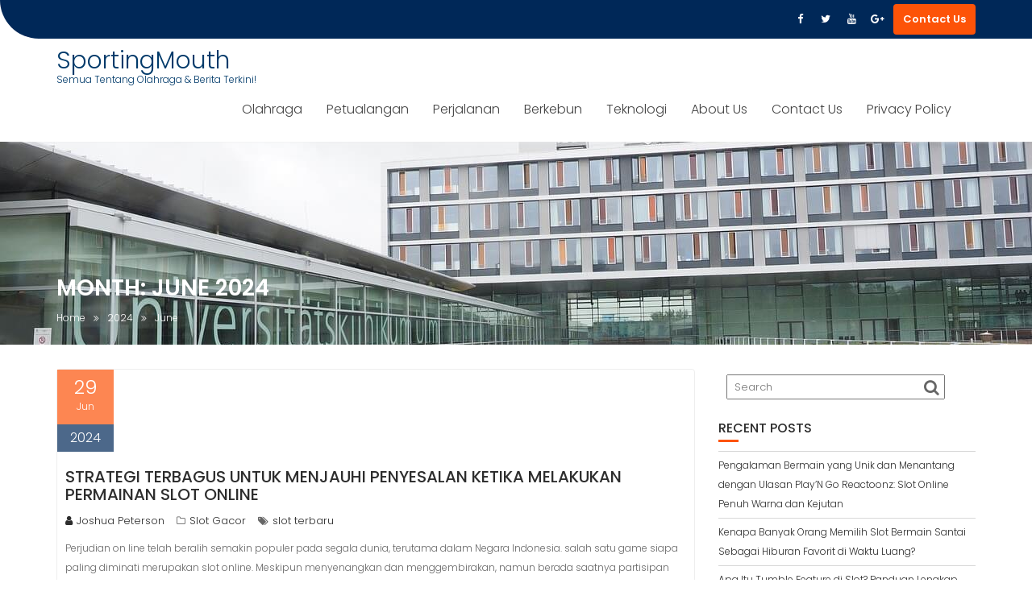

--- FILE ---
content_type: text/html; charset=UTF-8
request_url: https://sportingmouth.com/2024/06/
body_size: 38712
content:
<!DOCTYPE html><html lang="en-US"><head><meta charset="UTF-8"><link rel="preconnect" href="https://fonts.gstatic.com/" crossorigin /><meta name="viewport" content="width=device-width, initial-scale=1"><link rel="profile" href="//gmpg.org/xfn/11"><link rel="pingback" href="https://sportingmouth.com/xmlrpc.php"><meta name='robots' content='noindex, follow' /><title>June 2024 - SportingMouth</title><meta property="og:locale" content="en_US" /><meta property="og:type" content="website" /><meta property="og:title" content="June 2024 - SportingMouth" /><meta property="og:url" content="https://sportingmouth.com/2024/06/" /><meta property="og:site_name" content="SportingMouth" /><meta name="twitter:card" content="summary_large_image" /> <script type="application/ld+json" class="yoast-schema-graph">{"@context":"https://schema.org","@graph":[{"@type":"CollectionPage","@id":"https://sportingmouth.com/2024/06/","url":"https://sportingmouth.com/2024/06/","name":"June 2024 - SportingMouth","isPartOf":{"@id":"https://sportingmouth.com/#website"},"breadcrumb":{"@id":"https://sportingmouth.com/2024/06/#breadcrumb"},"inLanguage":"en-US"},{"@type":"BreadcrumbList","@id":"https://sportingmouth.com/2024/06/#breadcrumb","itemListElement":[{"@type":"ListItem","position":1,"name":"Home","item":"https://sportingmouth.com/"},{"@type":"ListItem","position":2,"name":"Archives for June 2024"}]},{"@type":"WebSite","@id":"https://sportingmouth.com/#website","url":"https://sportingmouth.com/","name":"SportingMouth","description":"Semua Tentang Olahraga &amp; Berita Terkini!","potentialAction":[{"@type":"SearchAction","target":{"@type":"EntryPoint","urlTemplate":"https://sportingmouth.com/?s={search_term_string}"},"query-input":{"@type":"PropertyValueSpecification","valueRequired":true,"valueName":"search_term_string"}}],"inLanguage":"en-US"}]}</script> <link rel='dns-prefetch' href='//fonts.googleapis.com' /><link rel="alternate" type="application/rss+xml" title="SportingMouth &raquo; Feed" href="https://sportingmouth.com/feed/" /><link rel="alternate" type="application/rss+xml" title="SportingMouth &raquo; Comments Feed" href="https://sportingmouth.com/comments/feed/" /><style id='wp-img-auto-sizes-contain-inline-css' type='text/css'>img:is([sizes=auto i],[sizes^="auto," i]){contain-intrinsic-size:3000px 1500px}
/*# sourceURL=wp-img-auto-sizes-contain-inline-css */</style> <script src="[data-uri]" defer type="3b64effb519071c52f3ba378-text/javascript"></script><script data-optimized="1" src="https://sportingmouth.com/wp-content/plugins/litespeed-cache/assets/js/webfontloader.min.js" defer type="3b64effb519071c52f3ba378-text/javascript"></script><link data-optimized="2" rel="stylesheet" href="https://sportingmouth.com/wp-content/litespeed/css/0ca4474b65cb123530fc269d7ce1b0c2.css?ver=b73a4" /><style id='global-styles-inline-css' type='text/css'>:root{--wp--preset--aspect-ratio--square: 1;--wp--preset--aspect-ratio--4-3: 4/3;--wp--preset--aspect-ratio--3-4: 3/4;--wp--preset--aspect-ratio--3-2: 3/2;--wp--preset--aspect-ratio--2-3: 2/3;--wp--preset--aspect-ratio--16-9: 16/9;--wp--preset--aspect-ratio--9-16: 9/16;--wp--preset--color--black: #000000;--wp--preset--color--cyan-bluish-gray: #abb8c3;--wp--preset--color--white: #ffffff;--wp--preset--color--pale-pink: #f78da7;--wp--preset--color--vivid-red: #cf2e2e;--wp--preset--color--luminous-vivid-orange: #ff6900;--wp--preset--color--luminous-vivid-amber: #fcb900;--wp--preset--color--light-green-cyan: #7bdcb5;--wp--preset--color--vivid-green-cyan: #00d084;--wp--preset--color--pale-cyan-blue: #8ed1fc;--wp--preset--color--vivid-cyan-blue: #0693e3;--wp--preset--color--vivid-purple: #9b51e0;--wp--preset--gradient--vivid-cyan-blue-to-vivid-purple: linear-gradient(135deg,rgb(6,147,227) 0%,rgb(155,81,224) 100%);--wp--preset--gradient--light-green-cyan-to-vivid-green-cyan: linear-gradient(135deg,rgb(122,220,180) 0%,rgb(0,208,130) 100%);--wp--preset--gradient--luminous-vivid-amber-to-luminous-vivid-orange: linear-gradient(135deg,rgb(252,185,0) 0%,rgb(255,105,0) 100%);--wp--preset--gradient--luminous-vivid-orange-to-vivid-red: linear-gradient(135deg,rgb(255,105,0) 0%,rgb(207,46,46) 100%);--wp--preset--gradient--very-light-gray-to-cyan-bluish-gray: linear-gradient(135deg,rgb(238,238,238) 0%,rgb(169,184,195) 100%);--wp--preset--gradient--cool-to-warm-spectrum: linear-gradient(135deg,rgb(74,234,220) 0%,rgb(151,120,209) 20%,rgb(207,42,186) 40%,rgb(238,44,130) 60%,rgb(251,105,98) 80%,rgb(254,248,76) 100%);--wp--preset--gradient--blush-light-purple: linear-gradient(135deg,rgb(255,206,236) 0%,rgb(152,150,240) 100%);--wp--preset--gradient--blush-bordeaux: linear-gradient(135deg,rgb(254,205,165) 0%,rgb(254,45,45) 50%,rgb(107,0,62) 100%);--wp--preset--gradient--luminous-dusk: linear-gradient(135deg,rgb(255,203,112) 0%,rgb(199,81,192) 50%,rgb(65,88,208) 100%);--wp--preset--gradient--pale-ocean: linear-gradient(135deg,rgb(255,245,203) 0%,rgb(182,227,212) 50%,rgb(51,167,181) 100%);--wp--preset--gradient--electric-grass: linear-gradient(135deg,rgb(202,248,128) 0%,rgb(113,206,126) 100%);--wp--preset--gradient--midnight: linear-gradient(135deg,rgb(2,3,129) 0%,rgb(40,116,252) 100%);--wp--preset--font-size--small: 13px;--wp--preset--font-size--medium: 20px;--wp--preset--font-size--large: 36px;--wp--preset--font-size--x-large: 42px;--wp--preset--spacing--20: 0.44rem;--wp--preset--spacing--30: 0.67rem;--wp--preset--spacing--40: 1rem;--wp--preset--spacing--50: 1.5rem;--wp--preset--spacing--60: 2.25rem;--wp--preset--spacing--70: 3.38rem;--wp--preset--spacing--80: 5.06rem;--wp--preset--shadow--natural: 6px 6px 9px rgba(0, 0, 0, 0.2);--wp--preset--shadow--deep: 12px 12px 50px rgba(0, 0, 0, 0.4);--wp--preset--shadow--sharp: 6px 6px 0px rgba(0, 0, 0, 0.2);--wp--preset--shadow--outlined: 6px 6px 0px -3px rgb(255, 255, 255), 6px 6px rgb(0, 0, 0);--wp--preset--shadow--crisp: 6px 6px 0px rgb(0, 0, 0);}:where(.is-layout-flex){gap: 0.5em;}:where(.is-layout-grid){gap: 0.5em;}body .is-layout-flex{display: flex;}.is-layout-flex{flex-wrap: wrap;align-items: center;}.is-layout-flex > :is(*, div){margin: 0;}body .is-layout-grid{display: grid;}.is-layout-grid > :is(*, div){margin: 0;}:where(.wp-block-columns.is-layout-flex){gap: 2em;}:where(.wp-block-columns.is-layout-grid){gap: 2em;}:where(.wp-block-post-template.is-layout-flex){gap: 1.25em;}:where(.wp-block-post-template.is-layout-grid){gap: 1.25em;}.has-black-color{color: var(--wp--preset--color--black) !important;}.has-cyan-bluish-gray-color{color: var(--wp--preset--color--cyan-bluish-gray) !important;}.has-white-color{color: var(--wp--preset--color--white) !important;}.has-pale-pink-color{color: var(--wp--preset--color--pale-pink) !important;}.has-vivid-red-color{color: var(--wp--preset--color--vivid-red) !important;}.has-luminous-vivid-orange-color{color: var(--wp--preset--color--luminous-vivid-orange) !important;}.has-luminous-vivid-amber-color{color: var(--wp--preset--color--luminous-vivid-amber) !important;}.has-light-green-cyan-color{color: var(--wp--preset--color--light-green-cyan) !important;}.has-vivid-green-cyan-color{color: var(--wp--preset--color--vivid-green-cyan) !important;}.has-pale-cyan-blue-color{color: var(--wp--preset--color--pale-cyan-blue) !important;}.has-vivid-cyan-blue-color{color: var(--wp--preset--color--vivid-cyan-blue) !important;}.has-vivid-purple-color{color: var(--wp--preset--color--vivid-purple) !important;}.has-black-background-color{background-color: var(--wp--preset--color--black) !important;}.has-cyan-bluish-gray-background-color{background-color: var(--wp--preset--color--cyan-bluish-gray) !important;}.has-white-background-color{background-color: var(--wp--preset--color--white) !important;}.has-pale-pink-background-color{background-color: var(--wp--preset--color--pale-pink) !important;}.has-vivid-red-background-color{background-color: var(--wp--preset--color--vivid-red) !important;}.has-luminous-vivid-orange-background-color{background-color: var(--wp--preset--color--luminous-vivid-orange) !important;}.has-luminous-vivid-amber-background-color{background-color: var(--wp--preset--color--luminous-vivid-amber) !important;}.has-light-green-cyan-background-color{background-color: var(--wp--preset--color--light-green-cyan) !important;}.has-vivid-green-cyan-background-color{background-color: var(--wp--preset--color--vivid-green-cyan) !important;}.has-pale-cyan-blue-background-color{background-color: var(--wp--preset--color--pale-cyan-blue) !important;}.has-vivid-cyan-blue-background-color{background-color: var(--wp--preset--color--vivid-cyan-blue) !important;}.has-vivid-purple-background-color{background-color: var(--wp--preset--color--vivid-purple) !important;}.has-black-border-color{border-color: var(--wp--preset--color--black) !important;}.has-cyan-bluish-gray-border-color{border-color: var(--wp--preset--color--cyan-bluish-gray) !important;}.has-white-border-color{border-color: var(--wp--preset--color--white) !important;}.has-pale-pink-border-color{border-color: var(--wp--preset--color--pale-pink) !important;}.has-vivid-red-border-color{border-color: var(--wp--preset--color--vivid-red) !important;}.has-luminous-vivid-orange-border-color{border-color: var(--wp--preset--color--luminous-vivid-orange) !important;}.has-luminous-vivid-amber-border-color{border-color: var(--wp--preset--color--luminous-vivid-amber) !important;}.has-light-green-cyan-border-color{border-color: var(--wp--preset--color--light-green-cyan) !important;}.has-vivid-green-cyan-border-color{border-color: var(--wp--preset--color--vivid-green-cyan) !important;}.has-pale-cyan-blue-border-color{border-color: var(--wp--preset--color--pale-cyan-blue) !important;}.has-vivid-cyan-blue-border-color{border-color: var(--wp--preset--color--vivid-cyan-blue) !important;}.has-vivid-purple-border-color{border-color: var(--wp--preset--color--vivid-purple) !important;}.has-vivid-cyan-blue-to-vivid-purple-gradient-background{background: var(--wp--preset--gradient--vivid-cyan-blue-to-vivid-purple) !important;}.has-light-green-cyan-to-vivid-green-cyan-gradient-background{background: var(--wp--preset--gradient--light-green-cyan-to-vivid-green-cyan) !important;}.has-luminous-vivid-amber-to-luminous-vivid-orange-gradient-background{background: var(--wp--preset--gradient--luminous-vivid-amber-to-luminous-vivid-orange) !important;}.has-luminous-vivid-orange-to-vivid-red-gradient-background{background: var(--wp--preset--gradient--luminous-vivid-orange-to-vivid-red) !important;}.has-very-light-gray-to-cyan-bluish-gray-gradient-background{background: var(--wp--preset--gradient--very-light-gray-to-cyan-bluish-gray) !important;}.has-cool-to-warm-spectrum-gradient-background{background: var(--wp--preset--gradient--cool-to-warm-spectrum) !important;}.has-blush-light-purple-gradient-background{background: var(--wp--preset--gradient--blush-light-purple) !important;}.has-blush-bordeaux-gradient-background{background: var(--wp--preset--gradient--blush-bordeaux) !important;}.has-luminous-dusk-gradient-background{background: var(--wp--preset--gradient--luminous-dusk) !important;}.has-pale-ocean-gradient-background{background: var(--wp--preset--gradient--pale-ocean) !important;}.has-electric-grass-gradient-background{background: var(--wp--preset--gradient--electric-grass) !important;}.has-midnight-gradient-background{background: var(--wp--preset--gradient--midnight) !important;}.has-small-font-size{font-size: var(--wp--preset--font-size--small) !important;}.has-medium-font-size{font-size: var(--wp--preset--font-size--medium) !important;}.has-large-font-size{font-size: var(--wp--preset--font-size--large) !important;}.has-x-large-font-size{font-size: var(--wp--preset--font-size--x-large) !important;}
/*# sourceURL=global-styles-inline-css */</style><style id='classic-theme-styles-inline-css' type='text/css'>/*! This file is auto-generated */
.wp-block-button__link{color:#fff;background-color:#32373c;border-radius:9999px;box-shadow:none;text-decoration:none;padding:calc(.667em + 2px) calc(1.333em + 2px);font-size:1.125em}.wp-block-file__button{background:#32373c;color:#fff;text-decoration:none}
/*# sourceURL=/wp-includes/css/classic-themes.min.css */</style><style id='admin-bar-inline-css' type='text/css'>/* Hide CanvasJS credits for P404 charts specifically */
    #p404RedirectChart .canvasjs-chart-credit {
        display: none !important;
    }
    
    #p404RedirectChart canvas {
        border-radius: 6px;
    }

    .p404-redirect-adminbar-weekly-title {
        font-weight: bold;
        font-size: 14px;
        color: #fff;
        margin-bottom: 6px;
    }

    #wpadminbar #wp-admin-bar-p404_free_top_button .ab-icon:before {
        content: "\f103";
        color: #dc3545;
        top: 3px;
    }
    
    #wp-admin-bar-p404_free_top_button .ab-item {
        min-width: 80px !important;
        padding: 0px !important;
    }
    
    /* Ensure proper positioning and z-index for P404 dropdown */
    .p404-redirect-adminbar-dropdown-wrap { 
        min-width: 0; 
        padding: 0;
        position: static !important;
    }
    
    #wpadminbar #wp-admin-bar-p404_free_top_button_dropdown {
        position: static !important;
    }
    
    #wpadminbar #wp-admin-bar-p404_free_top_button_dropdown .ab-item {
        padding: 0 !important;
        margin: 0 !important;
    }
    
    .p404-redirect-dropdown-container {
        min-width: 340px;
        padding: 18px 18px 12px 18px;
        background: #23282d !important;
        color: #fff;
        border-radius: 12px;
        box-shadow: 0 8px 32px rgba(0,0,0,0.25);
        margin-top: 10px;
        position: relative !important;
        z-index: 999999 !important;
        display: block !important;
        border: 1px solid #444;
    }
    
    /* Ensure P404 dropdown appears on hover */
    #wpadminbar #wp-admin-bar-p404_free_top_button .p404-redirect-dropdown-container { 
        display: none !important;
    }
    
    #wpadminbar #wp-admin-bar-p404_free_top_button:hover .p404-redirect-dropdown-container { 
        display: block !important;
    }
    
    #wpadminbar #wp-admin-bar-p404_free_top_button:hover #wp-admin-bar-p404_free_top_button_dropdown .p404-redirect-dropdown-container {
        display: block !important;
    }
    
    .p404-redirect-card {
        background: #2c3338;
        border-radius: 8px;
        padding: 18px 18px 12px 18px;
        box-shadow: 0 2px 8px rgba(0,0,0,0.07);
        display: flex;
        flex-direction: column;
        align-items: flex-start;
        border: 1px solid #444;
    }
    
    .p404-redirect-btn {
        display: inline-block;
        background: #dc3545;
        color: #fff !important;
        font-weight: bold;
        padding: 5px 22px;
        border-radius: 8px;
        text-decoration: none;
        font-size: 17px;
        transition: background 0.2s, box-shadow 0.2s;
        margin-top: 8px;
        box-shadow: 0 2px 8px rgba(220,53,69,0.15);
        text-align: center;
        line-height: 1.6;
    }
    
    .p404-redirect-btn:hover {
        background: #c82333;
        color: #fff !important;
        box-shadow: 0 4px 16px rgba(220,53,69,0.25);
    }
    
    /* Prevent conflicts with other admin bar dropdowns */
    #wpadminbar .ab-top-menu > li:hover > .ab-item,
    #wpadminbar .ab-top-menu > li.hover > .ab-item {
        z-index: auto;
    }
    
    #wpadminbar #wp-admin-bar-p404_free_top_button:hover > .ab-item {
        z-index: 999998 !important;
    }
    
/*# sourceURL=admin-bar-inline-css */</style><style id='education-base-style-inline-css' type='text/css'>.inner-main-title {
                background-image:url('https://sportingmouth.com/wp-content/themes/education-base/assets/img/university.jpg');
                background-repeat:no-repeat;
                background-size:cover;
                background-attachment:fixed;
                background-position: center; 
                height: 300px;
            }
            .top-header,
            article.post .entry-header .year,
            .wpcf7-form input.wpcf7-submit ::before ,
            .btn-primary::before {
                background-color: #002858;
            }
            .site-footer{
                background-color: #003a6a;
            }
            .copy-right{
                background-color: #002858;
            }
            a:hover,
            a:active,
            a:focus,
            .widget li a:hover,
            .posted-on a:hover,
            .author.vcard a:hover,
            .cat-links a:hover,
            .comments-link a:hover,
            .edit-link a:hover,
            .tags-links a:hover,
            .byline a:hover,
             .widget li a:focus,
            .posted-on a:focus,
            .author.vcard a:focus,
            .cat-links a:focus,
            .comments-link a:focus,
            .edit-link a:focus,
            .tags-links a:focus,
            .byline a:focus,
            .main-navigation .acme-normal-page .current_page_item >a,
            .main-navigation .acme-normal-page .current-menu-item >a,
            .main-navigation .active a,
            .main-navigation .navbar-nav >li a:hover,
            .main-navigation .navbar-nav >li a:focus,
            .team-item h3 a:hover,
            .team-item h3 a:focus,
            .news-notice-content .news-content a:hover,
            .news-notice-content .news-content a:focus,
            .circle .fa{
                color: #fd5308;
            }
            .navbar .navbar-toggle:hover,
            .navbar .navbar-toggle:focus,
            .main-navigation .current_page_ancestor > a:before,
            .comment-form .form-submit input,
            .btn-primary,
            .line > span,
            .wpcf7-form input.wpcf7-submit,
            .wpcf7-form input.wpcf7-submit:hover,
            .owl-buttons > div i:hover,
            article.post .entry-header,
            .sm-up-container,
            .read-more,
            .testimonial-content,
            .round-icon,
            .round-icon:hover{
                background-color: #fd5308;
                color:#fff;
            }
            .blog article.sticky,
            .top-header .read-more,
            .circle{
                border: 2px solid #fd5308;
            }
/*# sourceURL=education-base-style-inline-css */</style> <script type="3b64effb519071c52f3ba378-text/javascript" src="https://sportingmouth.com/wp-includes/js/jquery/jquery.min.js" id="jquery-core-js"></script> <script data-optimized="1" type="3b64effb519071c52f3ba378-text/javascript" src="https://sportingmouth.com/wp-content/litespeed/js/1bdc7a6937236c63a3d28f718987a6d1.js?ver=7a6d1" id="jquery-migrate-js" defer data-deferred="1"></script> <link rel="https://api.w.org/" href="https://sportingmouth.com/wp-json/" /><link rel="EditURI" type="application/rsd+xml" title="RSD" href="https://sportingmouth.com/xmlrpc.php?rsd" /><meta name="generator" content="WordPress 6.9" /><link rel="icon" href="https://sportingmouth.com/wp-content/uploads/2024/05/cropped-sporting-mouth-32x32.jpeg" sizes="32x32" /><link rel="icon" href="https://sportingmouth.com/wp-content/uploads/2024/05/cropped-sporting-mouth-192x192.jpeg" sizes="192x192" /><link rel="apple-touch-icon" href="https://sportingmouth.com/wp-content/uploads/2024/05/cropped-sporting-mouth-180x180.jpeg" /><meta name="msapplication-TileImage" content="https://sportingmouth.com/wp-content/uploads/2024/05/cropped-sporting-mouth-270x270.jpeg" /></head><body class="archive date wp-theme-education-base acme-animate right-sidebar at-sticky-header hfeed"><div class="site" id="page">
<a class="skip-link screen-reader-text" href="#content">Skip to content</a><div class='education-base-main-header-wrapper'><div class="top-header left-curve"><div class="container"><div class="row"><div class="col-sm-6 text-left"></div><div class="col-sm-6 text-right"><ul class="socials init-animate"><li class="facebook">
<a href="#" title="Facebook"  target="_blank"><i class="fa fa-facebook"></i></a></li><li class="twitter">
<a href="#" title="Twitter" target="_blank"><i class="fa fa-twitter"></i></a></li><li class="youtube">
<a href="#" title="Youtube" target="_blank"><i class="fa fa-youtube"></i></a></li><li class="google-plus">
<a href="#" title="Google Plus" target="_blank"><i class="fa fa-google-plus"></i></a></li></ul>
<a class="read-more" href="/contact-us">Contact Us</a></div></div></div></div><div class="navbar at-navbar  education-base-sticky" id="navbar" role="navigation"><div class="container"><div class="navbar-header">
<button type="button" class="navbar-toggle" data-toggle="collapse" data-target=".navbar-collapse"><i class="fa fa-bars"></i></button><p class="site-title">
<a href="https://sportingmouth.com/" title="SportingMouth" rel="home">SportingMouth</a></p><p class="site-description">Semua Tentang Olahraga &amp; Berita Terkini!</p></div><div class="main-navigation navbar-collapse collapse"><div class="menu-1-container"><ul id="primary-menu" class="nav navbar-nav navbar-right acme-normal-page"><li id="menu-item-31" class="menu-item menu-item-type-taxonomy menu-item-object-category menu-item-31"><a href="https://sportingmouth.com/category/olahraga/">Olahraga</a></li><li id="menu-item-33" class="menu-item menu-item-type-taxonomy menu-item-object-category menu-item-33"><a href="https://sportingmouth.com/category/petualangan/">Petualangan</a></li><li id="menu-item-32" class="menu-item menu-item-type-taxonomy menu-item-object-category menu-item-32"><a href="https://sportingmouth.com/category/perjalanan/">Perjalanan</a></li><li id="menu-item-30" class="menu-item menu-item-type-taxonomy menu-item-object-category menu-item-30"><a href="https://sportingmouth.com/category/berkebun/">Berkebun</a></li><li id="menu-item-34" class="menu-item menu-item-type-taxonomy menu-item-object-category menu-item-34"><a href="https://sportingmouth.com/category/teknologi/">Teknologi</a></li><li id="menu-item-35" class="menu-item menu-item-type-post_type menu-item-object-page menu-item-35"><a href="https://sportingmouth.com/about-us/">About Us</a></li><li id="menu-item-36" class="menu-item menu-item-type-post_type menu-item-object-page menu-item-36"><a href="https://sportingmouth.com/contact-us/">Contact Us</a></li><li id="menu-item-13" class="menu-item menu-item-type-post_type menu-item-object-page menu-item-privacy-policy menu-item-13"><a rel="privacy-policy" href="https://sportingmouth.com/privacy-policy/">Privacy Policy</a></li></ul></div></div></div></div></div><div class="wrapper inner-main-title"><div class="container"><header class="entry-header init-animate slideInUp1"><h1 class="page-title">Month: <span>June 2024</span></h1><div class='breadcrumbs init-animate slideInUp2'><div id='education-base-breadcrumbs'><div role="navigation" aria-label="Breadcrumbs" class="breadcrumb-trail breadcrumbs" itemprop="breadcrumb"><ul class="trail-items" itemscope itemtype="http://schema.org/BreadcrumbList"><meta name="numberOfItems" content="3" /><meta name="itemListOrder" content="Ascending" /><li itemprop="itemListElement" itemscope itemtype="http://schema.org/ListItem" class="trail-item trail-begin"><a href="https://sportingmouth.com/" rel="home" itemprop="item"><span itemprop="name">Home</span></a><meta itemprop="position" content="1" /></li><li itemprop="itemListElement" itemscope itemtype="http://schema.org/ListItem" class="trail-item"><a href="https://sportingmouth.com/2024/" itemprop="item"><span itemprop="name">2024</span></a><meta itemprop="position" content="2" /></li><li class="trail-item trail-end"><span><span>June</span></span></li></ul></div></div></div></header></div></div><div id="content" class="site-content container clearfix"><div id="primary" class="content-area"><main id="main" class="site-main" role="main"><article id="post-137" class="post-137 post type-post status-publish format-standard hentry category-slot-gacor tag-slot-terbaru"><div class="content-wrapper"><header class="entry-header no-image"><div class="entry-meta">
<a href="https://sportingmouth.com/strategi-terbagus-untuk-menjauhi-penyesalan-ketika-melakukan-permainan-slot-online/">
<span class="day-month">
<span class="day">
29						</span>
<span class="month">
Jun						</span>
</span>
<span class="year">2024</span>
</a></div></header><div class="entry-content"><div class="entry-header-title"><h2 class="entry-title"><a href="https://sportingmouth.com/strategi-terbagus-untuk-menjauhi-penyesalan-ketika-melakukan-permainan-slot-online/" rel="bookmark">Strategi Terbagus untuk Menjauhi Penyesalan Ketika Melakukan Permainan Slot Online</a></h2></div><footer class="entry-footer">
<span class="author vcard"><a class="url fn n" href="https://sportingmouth.com/author/joshuapeterson/"><i class="fa fa-user"></i>Joshua Peterson</a></span><span class="cat-links"><i class="fa fa-folder-o"></i><a href="https://sportingmouth.com/category/slot-gacor/" rel="category tag">Slot Gacor</a></span><span class="tags-links"><i class="fa fa-tags"></i><a href="https://sportingmouth.com/tag/slot-terbaru/" rel="tag">slot terbaru</a></span></footer><p>Perjudian on line telah beralih semakin populer pada segala dunia, terutama dalam Negara Indonesia. salah satu game siapa paling diminati merupakan slot online. Meskipun menyenangkan dan menggembirakan, namun berada saatnya partisipan dapat merasakan kekecewaan waktu melakukan permainan. Dari karena tersebut, penting kepada sekumpulan partisipan guna mengerti sedikit saran dan strategi untuk menghindari kesedihan saat melakukan permainan slot online.Beriringan ialah beberapa saran terbaik apa dapat Anda consider:</p><h2>Tentukan Situs Slot Gacor Terpercaya</h2><p>Satu-satunya metode bagi menyatakan kejujuran serta perlindungan dalam bermain slot merupakan dengan menyeleksi situs slot gacor yang terpercaya dan terkemuka. Pastikan website itu memiliki lisensi resmi serta nama baik apa baik pada kalangan partisipan. Jauhi laman siapa meragukan dan juga nggak jelas.</p><h2>Pahami Ketentuan dan juga Rencana Permainan</h2><p>Sebelum mengawali permainan slot gacor,  <a href="https://kaiwasushi.com/">thor138</a> pastikanlah guna membuang waktu untuk memahami regulasi dan juga strategi permainan.Paham metode pekerjaan mesin slot online mampu menolong Anda memaksimalkan peluang keberhasilan dan menjauhi kesedihan waktu tidak menang.</p><h2>Tetapkan Limit Waktu serta Uang</h2><p>Saat bermain-main slot gacor, esensial untuk memutuskan limit waktu dan duit. Hindari amat terpikat untuk lanjut bermain-main tidak ada henti atau membuang lebih sebab yang Kamu mampu. Tentukan limit dan patuhi orang-orang itu demi kesejahteraan Engkau independen.</p><h2>Mengelola Perasaan Anda</h2><p>Ketika bermain slot gacor, penting untuk bisa menangani perasaan Engkau bersama baik.Hindari tinggalkan kerugian maupun keberhasilan berdampak lingkungan perasaan Anda. Ajeg diam serta fokus atas game agar bisa menciptakan keputusan siapa lebih banyak bagus.</p><h2>Gunakan Bonus dan Peningkatan bersama Bijak</h2><p>Banyak situs slot online memberikan bonus dan juga pemasaran menggaet bagi pemain mereka semua. Utilize bonus yang dimaksud serta cerdas dan juga mengerti syarat serta ketentuannya bersama baik. Jangan terbuai bersama tawaran yang terlalu bagus untuk berubah kenyataan.</p><h2>Bermain-Main bersama Kesadaran</h2><p>Terakhir, bersenang-senang serta kesadaran penuh serta tidak boleh lepaskan perjudian mengawasi hidup Kamu.Hafalkan bahwa slot seharusnya beralih entertainment hanya, bukanlah selaku source pendapatan pokok. Bila Anda merasa ketagihan ataupun kekurangan kontrol, cepat hentikan gim dan minta dukungan jika diinginkan.</p><p>Dengan mengikuti petunjuk dan taktik di dari, Anda dapat menjauhi penyesalan ketika melakukan permainan slot gacor dan merasakan pengalaman bertaruh yang lebih optimis dan juga mengasyikkan. Terlindungi bermain-main dan juga mudah-mudahan beruntung!&hellip;</p></div></div></article><article id="post-135" class="post-135 post type-post status-publish format-standard hentry category-slot-online-terpercaya tag-game-slot-terpercaya"><div class="content-wrapper"><header class="entry-header no-image"><div class="entry-meta">
<a href="https://sportingmouth.com/cara-sukses-menggunakan-penelitian-frekuensi-di-dalam-permainan-lotere-online/">
<span class="day-month">
<span class="day">
29						</span>
<span class="month">
Jun						</span>
</span>
<span class="year">2024</span>
</a></div></header><div class="entry-content"><div class="entry-header-title"><h2 class="entry-title"><a href="https://sportingmouth.com/cara-sukses-menggunakan-penelitian-frekuensi-di-dalam-permainan-lotere-online/" rel="bookmark">Cara Sukses Menggunakan Penelitian Frekuensi di dalam Permainan Lotere Online</a></h2></div><footer class="entry-footer">
<span class="author vcard"><a class="url fn n" href="https://sportingmouth.com/author/joshuapeterson/"><i class="fa fa-user"></i>Joshua Peterson</a></span><span class="cat-links"><i class="fa fa-folder-o"></i><a href="https://sportingmouth.com/category/slot-online-terpercaya/" rel="category tag">Slot Online Terpercaya</a></span><span class="tags-links"><i class="fa fa-tags"></i><a href="https://sportingmouth.com/tag/game-slot-terpercaya/" rel="tag">game slot terpercaya</a></span></footer><p>Permainan lotere onlen telah menjadi salah satu hiburan terkenal dalam golongan komunitas Bangsa Indonesia. Bersama pertumbuhan inovasi siapa rapid, saat ini partisipan bisa bersama mudah menggunakan dan juga play perjudian dengan onlen lewat bermacam-macam situs jaringan dan juga program apa tersedia. Tetapi, walaupun lotere online menawarkan kemudahan di dalam melakukan permainan, namun tetap diinginkan rencana serta analisis apa tepat guna memperbaiki peluang mengalahkan.</p><h2>Apakah tersebut Kajian Tingkat Pengulangan di dalam Lotere Online?</h2><p>Analisis tingkat pengulangan merupakan salah satu metode apa acap digunakan di dalam gim togel bagi mengulas informasi angka-angka yang banyak kali kelihatan.Bersama melakukan penelitian frekuensi, pelaku mampu mengenal angka-angka dimana yang mempunyai peluang besar untuk muncul seterusnya. Perkara ini memungkinkan pelaku bagi menciptakan strategi judi apa lebih besar tepat dan menaikkan peluang berhasil.</p><h3>Langkah-langkah Memakai Penelitian Tingkat Pengulangan dalam Togel Online:</h3><ol><li>Pilih Jenis Gim Togel</li><li>Kumpulkan Data Result Undian Sebelumnya</li><li>Analisis Informasi bersama Mencari Pola</li><li>Tentukan Bilangan Terbagus guna Dijadikan Taruhan</li></ol><h3>Manfaat Menggunakan Penelitian Kekerapan internal Togel Online:</h3><ul><li>Meningkatkan Probabilitas Menang</li><li>Mengurangi Risiko Kehilangan Uang</li><li>Memaksimalkan Keuntungan</li></ul><p>Dalam menjalankan kajian frekuensi, vital guna menghindari angka-angka siapa acap muncul secara berurutan.Berlawanan, fokuslah pada angka-angka yang memiliki model tampilan yang lebih banyak bervariasi. Perkara ini bisa menolong Anda bagi membuat perkiraan siapa lebih besar benar dan memperbaiki peluang mengalahkan Kamu.</p><p>Selain tersebut, hindari lupa guna selalu mengawasi kabar serta berita terkini seputar togel online. Kabar yang dimaksud bisa memudahkan Kamu guna membuat putusan akhir siapa lebih besar baik internal menetapkan angka-angka judi Kamu.Bersama menyatukan penelitian kekerapan dan informasi terbaru, Engkau bisa menaikkan kesempatan berhasil Kamu dalam gim perjudian onlen.</p><p>Ingatlah bahwa walaupun kajian frekuensi dapat memudahkan menaikkan kesempatan menang Anda, tetapi stabil diinginkan keberuntungan di dalam game lotere. Dengan sebab tersebut,  <a href="https://revista.uch.edu.pe/public/bo-togel/">mom4d</a> jangan terlalu bergantung di penelitian tingkat pengulangan dan tetaplah bermain bersama cerdas.</p><p>Dengan mencermati langkah-langkah di dari dan juga memakai analisis frekuensi dengan berhasil, Engkau dapat meningkatkan peluang berhasil Kamu dalam permainan perjudian onlen.Terlindungi mencoba dan mudah-mudahan sukses!&hellip;</p></div></div></article><article id="post-133" class="post-133 post type-post status-publish format-standard hentry category-slot-terbaik tag-situs-slot-terpercaya"><div class="content-wrapper"><header class="entry-header no-image"><div class="entry-meta">
<a href="https://sportingmouth.com/kenal-lebih-berdekatan-serta-slot-online-bertajuk-engine-buah-klasik-siapa-nggak-terlupakan/">
<span class="day-month">
<span class="day">
25						</span>
<span class="month">
Jun						</span>
</span>
<span class="year">2024</span>
</a></div></header><div class="entry-content"><div class="entry-header-title"><h2 class="entry-title"><a href="https://sportingmouth.com/kenal-lebih-berdekatan-serta-slot-online-bertajuk-engine-buah-klasik-siapa-nggak-terlupakan/" rel="bookmark">Kenal Lebih Berdekatan serta Slot Online Bertajuk Engine Buah: Klasik siapa Nggak Terlupakan</a></h2></div><footer class="entry-footer">
<span class="author vcard"><a class="url fn n" href="https://sportingmouth.com/author/joshuapeterson/"><i class="fa fa-user"></i>Joshua Peterson</a></span><span class="cat-links"><i class="fa fa-folder-o"></i><a href="https://sportingmouth.com/category/slot-terbaik/" rel="category tag">Slot Terbaik</a></span><span class="tags-links"><i class="fa fa-tags"></i><a href="https://sportingmouth.com/tag/situs-slot-terpercaya/" rel="tag">situs slot terpercaya</a></span></footer><p>Saat yang satu ini, slot online telah beralih salah satu gim tempat berjudi paling dikenal dalam dunia. salah satu tema siapa terutama terkenal dan tak terlupakan internal bumi slot online adalah perangkat buah. Mesin hasil konvensional sudah beralih ikon di dalam bumi pertaruhan dan juga tetap beralih kesukaan untuk banyak pelaku tempat berjudi on line.</p><h2>Sejarah Mesin Buah</h2><p>Mesin buah pertama masa kelihatan pada akhir abad ke-19 pada Wilayah Amerika Serikat. Perangkat yang satu ini awalnya memanfaatkan simbol-simbol hasil guna menjauhi undang-undang judi siapa strict di ketika yang itu.Meskipun demikian, perangkat hasil kilat berubah populer serta cepat menyebarkan ke segala dunia.</p><p>Di era digital waktu ini satu, mesin hasil pernah berkembang beralih version onlen siapa lebih mutakhir dan menarik. Mesin hasil online memperlihatkan aneka fitur dan bonus yang menciptakan game bertambah mengasyikkan.</p><h2>Keunikan Engine Buah</h2><p>Mesin fruktus punya ciri unik apa membedakannya dari tipe slot online lain-lain.salah satu keunikan mesin fruktus merupakan penggunaan tanda-tanda buah tradisional mirip ceri, jeruk, dan anggur. Selain tersebut, vokal lonceng dan juga visual yang colorful pula berubah ciri berciri khas mesin hasil apa membuat partisipan terasa sama seperti bermain-main di kasino nyata.</p><p>Selain yang itu, mesin fruktus serta dikenal sebab taraf keberhasilan apa tinggian. Meskipun tidak mempunyai fitur bonus apa sulit sama seperti slot online modern, engine buah tetap memberikan kemungkinan bagi mengalahkan anugerah besar bersama mudah.</p><h2>Popularitas Slot Online Bertema Engine Buah</h2><p>Situs Slot online bertopik perangkat fruktus stabil berubah favorit untuk berlimpah partisipan kasino on line.Kecuali nostalgia yang dijual dari engine buah konvensional, ciri-ciri terbaru apa disematkan dalam versi online menciptakan permainan ini bertambah memesona.</p><p>Beberapa platform pertaruhan on line terkemuka malahan memberikan aneka jenis slot online bertema mesin fruktus serta bermacam-macam taraf pertaruhan serta hadiah. Hal ini menciptakan partisipan punya melimpah pilihan bagi menikmati game favorit orang-orang itu.</p><p>Selot onlen bertema mesin hasil adalah salah satu gim kasino apa terutama dikenal dan juga tidak teralpakan.Bersama kekhususan serta popularitasnya, perangkat fruktus tradisional tetap berubah pilihan kepada banyak pelaku casino online.</p><p>Dengan aneka ciri mutakhir yang dijual internal version online, perangkat fruktus menyediakan pengalaman bermain-main apa menyenangkan serta kemungkinan untuk memenangkan hadiah luas. Sehingga, hindari tidak yakin untuk mencoba keberuntungan Kamu serta jalankan <a href="https://mont-royalhotdog.com/">slot online</a> bertopik perangkat buah!&hellip;</p></div></div></article><article id="post-131" class="post-131 post type-post status-publish format-standard hentry category-judi-online tag-judi-online"><div class="content-wrapper"><header class="entry-header no-image"><div class="entry-meta">
<a href="https://sportingmouth.com/review-slot-gacor-fortune-dogs/">
<span class="day-month">
<span class="day">
25						</span>
<span class="month">
Jun						</span>
</span>
<span class="year">2024</span>
</a></div></header><div class="entry-content"><div class="entry-header-title"><h2 class="entry-title"><a href="https://sportingmouth.com/review-slot-gacor-fortune-dogs/" rel="bookmark">Review Slot Gacor Fortune Dogs</a></h2></div><footer class="entry-footer">
<span class="author vcard"><a class="url fn n" href="https://sportingmouth.com/author/joshuapeterson/"><i class="fa fa-user"></i>Joshua Peterson</a></span><span class="cat-links"><i class="fa fa-folder-o"></i><a href="https://sportingmouth.com/category/judi-online/" rel="category tag">Judi Online</a></span><span class="tags-links"><i class="fa fa-tags"></i><a href="https://sportingmouth.com/tag/judi-online/" rel="tag">judi online</a></span></footer><p>Situs Slot onlen telah menjadi salah satu permainan casino terutama populer pada segala alam. salah satu slot gacor yang menarik perhatian fans judi onlen adalah Fortune Dogs. Serta judul anjing apa jenaka dan berwarna-warni, slot gacor ini satu memberikan kejadian bermain siapa mengasyikkan serta mengasyikkan. Di di dalam karangan yang satu ini, kita hendak mendiskusikan lebih besar continue tentang ulasan slot gacor Fortune Dogs.</p><h2>Deskripsi Permainan</h2><p>Fortune Dogs adalah slot online apa diproduksi dari korporasi pembangun alat software Habanero.Game ini satu mempunyai lima gulungan dan tiga deretan, dan 243 cara bagi berhasil. Tema utama asal game ini merupakan anjing, dengan simbol-simbol siapa jenaka dan juga menggemaskan. Kecuali itu, slot online ini satu serta dilengkapi bersama ciri-ciri bonus apa menarik serta menghasilkan.</p><h3>Ciri-Ciri Utama</h3><ul><li>Simbol Wild: Ikon wild internal game ini diwakili dengan gambar anjing putih serta tulisan &#8220;Wild&#8221;. Simbol ini satu bisa mengganti segala ikon lainnya kecualikan lambang sebar untuk menyusun kombinasi keberhasilan.</li><li>Simbol Sebar: Simbol sebar dalam game ini diwakili dengan gambar anjing berwarna warni dengan tulisan &#8220;Sebar&#8221;.<p>Jika kamu sukses memperoleh tiga atau lebih banyak ikon tebar dalam gulungan, kamu akan mengalahkan free spin.</p></li><li>Putaran Cuma-Cuma: Free Spin di dalam permainan Fortune Dogs membolehkan pemain bagi memenangkan bonus bebas wajib menempatkan taruhan. Selama free spin, ikon wild tambahan hendak tampil pada putaran guna meningkatkan peluang menang.</li><li>Progresive Jackpot: Slot Online Fortune Dogs serta menawarkan Progresive Jackpot apa bisa ditaklukkan dengan acak.<p>Jackpot yang satu ini berkelanjutan bertambah sejalan serta judi apa diletakkan oleh partisipan.</p></li></ul><h2>Grafis dan Suara</h2><p>Salah satu perkara siapa menciptakan Fortune Dogs menonjol ialah grafisnya siapa sangat menyenangkan. Rancangan anjing apa lucu dan juga beraneka warna menambahkan sentuhan yang unik di gim yang satu ini. Kecuali itu, nada yang dihadirkan juga sangat mengasyikkan dan sesuai serta tema siapa ditampilkan.</p><h3>Platform dan juga Kompatibilitas</h3><p>Fortune Dogs dapat dimainkan pada bermacam-macam wadah, termasuk desktop, handphone pintar, serta tablet komputer.Game ini satu didukung dari teknologi HTML5 maka dari itu mampu dijangkau dengan peramban web tidak ada perlu mengunduh aplikasi tambahan. Di Luar tersebut, slot gacor ini satu juga kompatibel bersama bermacam-macam rangkaian prosedur sama seperti Windows, iOS, dan juga Teknologi Android.</p><p>Fortune Dogs adalah salah satu slot apa memesona dan menggembirakan. Serta tema anjing apa jenaka, ciri-ciri bonus apa bermanfaat, visual apa menggaet, dan juga vokal yang menghibur,  <a href="https://royaltoto0227.com/">RoyalToto</a> permainan ini satu tepat kepada sekumpulan penggemar judi onlen.Jika kamu menyukai permainan slot gacor serta tema yang menyenangkan, Fortune Dogs ialah alternatif yang perfect untuk mencoba keberuntunganmu.&hellip;</p></div></div></article><article id="post-129" class="post-129 post type-post status-publish format-standard hentry category-judi-online tag-situs-slot-deposit-pulsa-tanpa-potongan"><div class="content-wrapper"><header class="entry-header no-image"><div class="entry-meta">
<a href="https://sportingmouth.com/7-tips-menaikkan-kapasitas-bermain-main-slot88/">
<span class="day-month">
<span class="day">
25						</span>
<span class="month">
Jun						</span>
</span>
<span class="year">2024</span>
</a></div></header><div class="entry-content"><div class="entry-header-title"><h2 class="entry-title"><a href="https://sportingmouth.com/7-tips-menaikkan-kapasitas-bermain-main-slot88/" rel="bookmark">7 Tips Menaikkan Kapasitas Bermain-Main Slot88</a></h2></div><footer class="entry-footer">
<span class="author vcard"><a class="url fn n" href="https://sportingmouth.com/author/joshuapeterson/"><i class="fa fa-user"></i>Joshua Peterson</a></span><span class="cat-links"><i class="fa fa-folder-o"></i><a href="https://sportingmouth.com/category/judi-online/" rel="category tag">Judi Online</a></span><span class="tags-links"><i class="fa fa-tags"></i><a href="https://sportingmouth.com/tag/situs-slot-deposit-pulsa-tanpa-potongan/" rel="tag">situs slot deposit pulsa tanpa potongan</a></span></footer><p>Slot88 merupakan salah satu game taruhan online apa dikenal pada kelompok pecinta judi daring. Untuk orang-orang itu siapa ingin menaikkan kapasitas bermain-main slot 88, ada sejumlah strategi apa bisa digunakan. Dalam tulisan ini, kita semua hendak membahas gimana menjadi partisipan siapa lebih banyak baik dalam gim slot 88.</p><h2>1. Mengerti Taktik Melakukan Permainan Situs Slot 88 bersama Benar</h2><p>Langkah awal siapa wajib dijalankan untuk beralih pelaku siapa lebih besar baik dalam situs slot 88 merupakan memahami regulasi dan juga cara bermain permainan itu bersama benar.Pelajari bagaimana metode memasang judi, menyeleksi jumlah total line pembayaran, dan juga menyadari simbol yang terdapat pada game tersebut. Dengan mengerti dasar-dasar permainan, Engkau akan lebih gampang berhasil dalam bermain slot88.</p><h2>2. Ajeg Mengikuti pada Limit Anda</h2><p>Saat bermain-main slot 88, amat penting bagi stabil taat atas batasan Engkau. Determine kuantitas maksimum siapa ingin Anda pertaruhkan dan juga stop bermain-main saat Anda sudah menggapai batas tersebut.Hindari terjebak di dalam gim dan tanpa henti mengejar kehilangan, karena masalah ini satu dapat menguras dompet Kamu.</p><h2>3. Utilize Bonus dan juga Promo</h2><p>Sebagai partisipan <a href="https://tartaretpoke.com/">slot88</a>, jangan bimbang untuk memanfaatkan bonus serta promosi yang dijual dari situs perjudian onlen. Bonus mirip bonus tabungan, refund, dan juga gratis putar bisa memperbaiki peluang Engkau guna berhasil di dalam gim slot88. Pastikan bagi membaca syarat dan juga ketentuan bonus siapa berlaku sebelumnya mengklaimnya.</p><h2>4. Berlatihlah Secara Konsisten</h2><p>Untuk beralih pelaku siapa lebih banyak bagus dalam situs slot 88, diinginkan latihan apa tetap.Berlatihlah secara teratur guna meningkatkan keahlian dan juga rencana bermain-main Engkau. Gunakan gaya contoh bagi berlatih tanpa harus mempertaruhkan duit sungguhan, dan juga saat Kamu mengalami pernah sedia, Anda mampu mulai melakukan permainan dengan uang asli.</p><h2>5. Stabil Sepi serta Fokus</h2><p>Saat bermain-main slot88, tidak boleh biarkan mood Engkau menyita alih kendali. Teruslah sepi dan juga perhatian dalam mengambil keputusan bermain. Tidak Boleh tergesa-gesa internal memasang pertaruhan dan perhatikan serta dewasa sebelum ini menciptakan putusan akhir.Serta stabil diam dan juga fokus, Anda akan dapat menggunakan peluang menang Anda dalam game slot88.</p><p>Dengan mengaplikasikan tips-tips pada atas, Kamu bisa beralih partisipan apa lebih banyak baik dalam bermain-main slot88. Hafalkan kalau kunci pokok di dalam game ini adalah kesabaran, kestabilan, dan pengendalian pribadi. Selamat mencoba dan harap sukses!&hellip;</p></div></div></article><article id="post-127" class="post-127 post type-post status-publish format-standard hentry category-slot-online-terpercaya tag-nama-nama-situs-judi-slot-online"><div class="content-wrapper"><header class="entry-header no-image"><div class="entry-meta">
<a href="https://sportingmouth.com/review-slot-gacor-warlords-crystals-of-power/">
<span class="day-month">
<span class="day">
23						</span>
<span class="month">
Jun						</span>
</span>
<span class="year">2024</span>
</a></div></header><div class="entry-content"><div class="entry-header-title"><h2 class="entry-title"><a href="https://sportingmouth.com/review-slot-gacor-warlords-crystals-of-power/" rel="bookmark">Review Slot Gacor Warlords Crystals of Power</a></h2></div><footer class="entry-footer">
<span class="author vcard"><a class="url fn n" href="https://sportingmouth.com/author/joshuapeterson/"><i class="fa fa-user"></i>Joshua Peterson</a></span><span class="cat-links"><i class="fa fa-folder-o"></i><a href="https://sportingmouth.com/category/slot-online-terpercaya/" rel="category tag">Slot Online Terpercaya</a></span><span class="tags-links"><i class="fa fa-tags"></i><a href="https://sportingmouth.com/tag/nama-nama-situs-judi-slot-online/" rel="tag">nama nama situs judi slot online</a></span></footer><p>Slot Gacor on line Warlords Crystals of Power ialah gim yang menggaet dan juga mengasyikkan yang diluncurkan dengan penyedia perangkat lunak terdepan, NetEnt. Gim ini satu punya topik peperangan siapa epik dengan grafis siapa luar normal dan fitur gim apa seru. Di Dalam tulisan yang satu ini, kita semua hendak membahas lebih continue perihal slot gacor Warlords Crystals of Power dan apaan siapa membuatnya demikian menggaet untuk kelompok partisipan.</p><h2>Deskripsi Permainan</h2><p>Warlords Crystals of Power merupakan slot rekaman berjenis 3&#215;5 bersama 30 paylines apa memberikan kejadian bermain-main siapa menggembirakan.Permainan yang satu ini mempunyai tiga tokoh penting, adalah Priestess, Barbarian, serta Samurai,  <a href="https://yenilikmodasi.com/">sensa69</a> apa bertarung guna memperebutkan kekayaan dan juga kekuasaan. Gambar gim ini sangat rincian dan juga menarik, menciptakan lingkungan apa detail dan memesona.</p><h2>Features Permainan</h2><p>Situs Slot onlen Warlords Crystals of Power menyajikan bermacam-macam feature game apa menarik, mencakup:</p><ul><li>Random Overlay Wild: Feature ini mengakibatkan game tambahan yang memberikan wild and scatter dan menaikkan kesempatan mengalahkan.</li><li>Re-Spins: Bila second atau lebih besar lambang sebar tampil pada screen, pelaku mampu meraih putaran lagi melalui gratis.</li><li>Battle: Feature yang satu ini mengizinkan partisipan memilih karakter favorit dan juga berpartisipasi internal pertempuran epik bagi menang putaran bonus.</li></ul><h2>Metode Bermain</h2><p>Untuk mulai bermain Warlords Crystals of Power, partisipan memerlukan mengelola pertaruhan mereka memanfaatkan button &#8220;+&#8221; dan juga &#8220;-&#8221; di bagian di bawah screen.Selepas tersebut, lumayan desak tombol spin untuk mulai berputar putaran. Bila pelaku memperoleh gabungan lambang siapa akurat, mereka semua mampu menang hadiah yang gigantic.</p><p>Situs Slot on line Warlords Crystals of Power ialah gim siapa menggaet dan menghibur bersama visual siapa mengagumkan serta ciri game apa menyenangkan. Bersama judul peperangan apa epik serta karakter yang tangguh, gim ini pasti hendak menghasilkan para partisipan kembali untuk lebih. Apabila Kamu suka slot online rekaman bersama topik siapa unik dan juga fitur bonus apa abundant, Warlords Crystals of Power adalah alternatif yang sempurna guna Anda.&hellip;</p></div></div></article><article id="post-125" class="post-125 post type-post status-publish format-standard hentry category-slot-online tag-slot88"><div class="content-wrapper"><header class="entry-header no-image"><div class="entry-meta">
<a href="https://sportingmouth.com/review-slot-online-oceans-call/">
<span class="day-month">
<span class="day">
19						</span>
<span class="month">
Jun						</span>
</span>
<span class="year">2024</span>
</a></div></header><div class="entry-content"><div class="entry-header-title"><h2 class="entry-title"><a href="https://sportingmouth.com/review-slot-online-oceans-call/" rel="bookmark">Review Slot Online Ocean&#8217;s Call</a></h2></div><footer class="entry-footer">
<span class="author vcard"><a class="url fn n" href="https://sportingmouth.com/author/joshuapeterson/"><i class="fa fa-user"></i>Joshua Peterson</a></span><span class="cat-links"><i class="fa fa-folder-o"></i><a href="https://sportingmouth.com/category/slot-online/" rel="category tag">Slot Online</a></span><span class="tags-links"><i class="fa fa-tags"></i><a href="https://sportingmouth.com/tag/slot88/" rel="tag">slot88</a></span></footer><p>Slot online telah menjadi salah satu permainan yang paling populer di kalangan para pemain judi online. Dengan berbagai tema yang tersedia, satu tema yang cukup menarik perhatian adalah tema bawah laut. Salah satu slot online dengan tema ini adalah Ocean&#8217;s Call. Dalam artikel ini, kita akan membahas review dari slot online Ocean&#8217;s Call.</p><p><h2>Mengenai Ocean&#8217;s Call</h2></p><p>Ocean&#8217;s Call adalah slot online yang dikembangkan oleh provider perangkat lunak terkemuka, Playtech. Slot bertema bawah laut ini memperkenalkan pemainnya ke keindahan lautan dengan simbol-simbol seperti ikan, bintang laut, dan kerang. Dengan latar belakang grafis yang menakjubkan dan efek suara yang realistis, pemain akan merasa seakan-akan berada di dasar laut saat memainkan game ini.</p><p><h3>Fitur-Fitur Ocean&#8217;s Call</h3></p><p>Slot online Ocean&#8217;s Call menghadirkan berbagai fitur menarik yang membuat permainan semakin seru. Salah satunya adalah fitur Free Spins, di mana pemain bisa mendapatkan putaran gratis dengan simbol Wild yang muncul di gulungan. Selain itu, terdapat juga fitur bonus yang memungkinkan pemain untuk meraih kemenangan tambahan.</p><p>Dengan lima gulungan dan dua puluh lima garis pembayaran, pemain memiliki banyak peluang untuk memenangkan hadiah besar. Tingkat RTP (Return to Player) yang tinggi juga membuat Ocean&#8217;s Call menjadi pilihan yang menguntungkan bagi para pemain.</p><p><h3>Grafis dan Desain</h3></p><p>Salah satu hal yang membuat Ocean&#8217;s Call menonjol adalah grafis dan desainnya yang memukau. Setiap simbol dan elemen dalam game ini dirancang dengan sangat detail, menciptakan pengalaman bermain yang immersive bagi pemain. Dari warna-warni cerah hingga animasi yang halus, semua ini menambahkan nilai estetika dari slot online ini.</p><p>Soundtrack yang disertakan juga layak disebutkan, karena berhasil menciptakan atmosfer yang sesuai dengan tema bawah laut. Bunyi ombak dan suara ikan-ikan yang berenang menambah kesan alami dari slot online ini.</p><p>Dengan fitur-fitur yang menarik,  <a href="https://parchedeaglebrewpub.com/">Slot Gacor</a> desain grafis yang memukau, dan peluang-peluang kemenangan yang menggiurkan, Ocean&#8217;s Call adalah slot online yang layak untuk dimainkan bagi para penggemar tema bawah laut. Playtech sukses menciptakan pengalaman bermain yang seru dan menghibur dengan permainan ini. Jadi, jika Anda mencari slot online yang menarik dan menyenangkan, Ocean&#8217;s Call bisa menjadi pilihan yang tepat.&hellip;</p></div></div></article><article id="post-121" class="post-121 post type-post status-publish format-standard hentry category-slot-indonesia tag-situs-judi-slot-terbaik"><div class="content-wrapper"><header class="entry-header no-image"><div class="entry-meta">
<a href="https://sportingmouth.com/ulasan-slot-jammin-jars-perasaan-buah-buahan-berjiggy-siapa-menghibur/">
<span class="day-month">
<span class="day">
19						</span>
<span class="month">
Jun						</span>
</span>
<span class="year">2024</span>
</a></div></header><div class="entry-content"><div class="entry-header-title"><h2 class="entry-title"><a href="https://sportingmouth.com/ulasan-slot-jammin-jars-perasaan-buah-buahan-berjiggy-siapa-menghibur/" rel="bookmark">Ulasan Slot &#8220;Jammin&#8217; Jars&#8221; &#8211; Perasaan Buah-buahan Berjiggy siapa Menghibur</a></h2></div><footer class="entry-footer">
<span class="author vcard"><a class="url fn n" href="https://sportingmouth.com/author/joshuapeterson/"><i class="fa fa-user"></i>Joshua Peterson</a></span><span class="cat-links"><i class="fa fa-folder-o"></i><a href="https://sportingmouth.com/category/slot-indonesia/" rel="category tag">Slot Indonesia</a></span><span class="tags-links"><i class="fa fa-tags"></i><a href="https://sportingmouth.com/tag/situs-judi-slot-terbaik/" rel="tag">situs judi slot terbaik</a></span></footer><p>Slot Gacor online pernah berubah salah satu gim tempat berjudi ter- populer dalam seluruh bumi. Dengan aneka topik dan fitur menarik, sekumpulan pelaku dapat mencari aneka macam slot gacor siapa mencukupi kecenderungan mereka. salah satu slot online yang menarik perhatian melimpah pemain merupakan &#8220;Jammin&#8217; Jars&#8221;. Serta topik buah-buahan apa ceria dan musik yang seru, slot gacor ini satu menawarkan kejadian bermain yang menghibur serta memuaskan.</p><h2>Fitur Utama</h2><p>Saat memainkan slot &#8220;Jammin&#8217; Jars&#8221;, pemain hendak disuguhi dengan aneka fitur menarik apa menciptakan game bertambah menarik.Sejumlah fitur penting asal slot online ini di tengah berbeda:</p><ul><li>Simbol Wild apa bisa mengubah segala ikon lainnya</li><li>Fitur Cascading Reels apa membolehkan pelaku guna memperoleh lebih besar asal nomor satu kejayaan di dalam satu putaran</li><li>Fitur Bebas Spins apa menyampaikan kesempatan untuk pemain untuk memenangkan bonus besar</li></ul><h2>Grafis dan juga Nada apa Mengasyikkan</h2><p>Satu hal siapa membuat slot gacor &#8220;Jammin&#8217; Jars&#8221; begitu menggaet merupakan model gambar grafisnya siapa terang serta menggaet.Dengan buah-buahan berukuran besar siapa berjatuhan dalam screen, pelaku akan mengalami seperti bertempat pada kebun fruktus yang penuh sesak warna. Ditambah serta lagu siapa enerjik serta menggembirakan,  <a href="https://eliminandovariables.com">kediritoto</a> pengalaman bermain-main beralih bertambah menarik dan juga menggembirakan.</p><h2>Permainan yang Adiktif</h2><p>Slot &#8220;Jammin&#8217; Jars&#8221; memiliki nama baik sebagai gim siapa adiktif. Fitur Cascading Gulungan-Gulungan yang memberikan peluang guna kejayaan berkesinambungan menghasilkan pemain terus hendak bermain lebih besar berlimpah.Di Luar tersebut, kesempatan guna menang hadiah luas melalui Feature Bebas Putaran pula menjadi kekuatan seret tersendiri bagi para pemain.</p><h2>Tips dan Strategi</h2><p>Untuk menaikkan probabilitas mengalahkan internal slot online &#8220;Jammin&#8217; Jars&#8221;, berada sedikit saran dan taktik yang bisa dicontoh:</p><ol><li>Manfaatkan Fitur Wild untuk menghasilkan campuran kejayaan yang lebih menguntungkan</li><li>Perhatikan pola gim dan cari memahami kapan durasi siapa presisi untuk memposisikan pertaruhan lebih besar besar</li><li>Gunakan Feature Bebas Giliran melalui efektif untuk meningkatkan kesempatan mengalahkan anugerah besar</li></ol><h2>FAQ</h2><h3>1. Benarkah slot online &#8220;Jammin&#8217; Jars&#8221; disediakan pada segala casino online?</h3><p>Iya, slot &#8220;Jammin&#8217; Jars&#8221; terdiri dari salah satu gim yang terkenal dalam berlimpah casino on line terkemuka.Partisipan dapat dengan gampang mengetahui gim ini satu dalam aneka website judi onlen dapat dipercaya.</p><h3>2. Apakah berada versi demonstrasi sebab slot online &#8220;Jammin&#8217; Jars&#8221; siapa bisa dimainkan melalui gratis?</h3><p>Tentu saja, berlimpah kasino on line memberikan version demo dari slot online &#8220;Jammin&#8217; Jars&#8221; siapa dapat diperankan secara cuma-cuma. Yang satu ini mengizinkan pemain guna menguji game tanpa mesti menginvestasikan duit sungguhan.</p><h3>3. Adakah terdapat Progresive Jackpot internal slot online &#8220;Jammin&#8217; Jars&#8221;?</h3><p>Slot &#8220;Jammin&#8217; Jars&#8221; tak punya Jackpot Progresif, akan tetapi pemain belum mempunyai kesempatan guna mengalahkan bonus gigantic melalui features menarik apa ditawarkan di dalam gim.</p><p>Slot Gacor on line &#8220;Jammin&#8217; Jars&#8221; terdiri dari opsi siapa perfect bagi para pemain apa mencari pengetahuan bermain siapa menghibur dan mengasyikkan.Dengan fitur-fitur menarik, grafis siapa cerah, dan juga musik yang seru, gim ini satu mampu menghadiahkan hiburan siapa tak teralpakan. Makanya, tunggu apalagi? Lekas eksperimen nasib Anda serta alami perasaan buah-buahan berjiggy internal slot gacor &#8220;Jammin&#8217; Jars&#8221;!&hellip;</p></div></div></article><article id="post-119" class="post-119 post type-post status-publish format-standard hentry category-slot-online tag-link-slot"><div class="content-wrapper"><header class="entry-header no-image"><div class="entry-meta">
<a href="https://sportingmouth.com/apaan-tersebut-management-bankroll-dalam-poker-onlen-serta-mengapa-seperti-itu-penting/">
<span class="day-month">
<span class="day">
18						</span>
<span class="month">
Jun						</span>
</span>
<span class="year">2024</span>
</a></div></header><div class="entry-content"><div class="entry-header-title"><h2 class="entry-title"><a href="https://sportingmouth.com/apaan-tersebut-management-bankroll-dalam-poker-onlen-serta-mengapa-seperti-itu-penting/" rel="bookmark">Apaan Tersebut Management Bankroll dalam Poker Onlen serta Mengapa Seperti Itu Penting?</a></h2></div><footer class="entry-footer">
<span class="author vcard"><a class="url fn n" href="https://sportingmouth.com/author/joshuapeterson/"><i class="fa fa-user"></i>Joshua Peterson</a></span><span class="cat-links"><i class="fa fa-folder-o"></i><a href="https://sportingmouth.com/category/slot-online/" rel="category tag">Slot Online</a></span><span class="tags-links"><i class="fa fa-tags"></i><a href="https://sportingmouth.com/tag/link-slot/" rel="tag">link slot</a></span></footer><p>Manajemen bankroll ialah salah satu konsep esensial di dalam perjudian, utamanya di dalam game permainan kartu on line. Ini jalankan peran kata sandi dalam memastikan kalau Engkau dapat tetap melakukan permainan bersama cerdas serta bertanggung jawab jawab, tidak ada ancaman kehilangan duit melalui berlebihan. Di Dalam karangan yang satu ini, kita semua akan menjelaskan apaan yang itu management bankroll, mengapa tersebut penting di dalam permainan kartu onlen, dan bagaimana Kamu bisa mengelolanya dengan bagus.</p><h2>Apakah Itu Management Bankroll?</h2><p>Manajemen bankroll adalah proses menangani uang atau dana Engkau ketika melakukan permainan poker online.Tujuannya merupakan guna menjamin bahwa Anda mampu menahan dalam jangka panjang, menjauhi kebangkrutan, dan juga ajeg konsentrasi di gim. Bersama mengaplikasikan taktik management bankroll yang akurat, Kamu bisa mengawasi risiko, mengatur taruhan, dan juga mengoptimalkan kejayaan Engkau.</p><h3>Kenapa Manajemen Bankroll Esensial internal Judi Kartu Online?</h3><p>Ada sejumlah sebab mengapa pengelolaan bankroll sekali esensial dalam permainan poker online:</p><ol><li>Menjaga Keberlangsungan Bermain-Main: Bersama mengelola bankroll dengan cerdas, Kamu bisa memastikan bahwasanya Anda memiliki uang apa cukup guna berkelanjutan melakukan permainan di dalam jangka lama.</li><li>Mengurangi Bahaya Kebangkrutan: Bersama menyempitkan jumlah dana yang Anda taruhkan pada tiap pertemuan game, Anda mampu menurunkan bahaya kehilangan seluruh bankroll Anda.</li><li>Meningkatkan Fokus: Dengan memiliki planning management bankroll yang nyata,  <a href="https://huahuastaco.com/">scatter hitam</a> Anda bisa tetap fokus di tujuan game Engkau bebas terlalu cemas perihal kehilangan duit.</li><li>Meningkatkan Keberhasilan: Bersama menyusun bankroll serta mantap, Engkau mampu memaksimalkan probabilitas kemenangan Engkau dan juga meningkatkan manfaat internal periode panjang.</li></ol><h2>Metode Menangani Bankroll serta Baik</h2><p>Berikut adalah beberapa petunjuk bagi menangani bankroll Engkau bersama bagus internal permainan poker onlen:</p><ul><li>Tentukan Kendala Kekalahan: Putuskan limit maximum kehilangan siapa Kamu siap tanggung dalam setiap sesi game.</li><li>Tentukan Batas Keberhasilan: Putuskan batas keuntungan yang Engkau harap sebelum ini mengakhiri sesi game.</li><li>Seleksi Meja bersama Cocok: Tentukan table game apa sesuai dengan size bankroll Kamu serta taraf kepandaian Anda.</li><li>Pahami Varians: Kenali kalau judi kartu adalah permainan bersama unsur untung, oleh karena itu jamin Anda punya cadangan dana bagi melawan durasi siapa sedikit bermanfaat.</li><li>Gunakan Gambar Management Bankroll: Pakai grafik maupun program management bankroll guna melacak uang Kamu, mengatur sasaran keberhasilan, serta mengawasi result game Engkau.</li></ul><h3>Apakah apa Harus Dicermati internal Management Bankroll?</h3><p>Ada sejumlah alasan apa memerlukan Engkau cermati saat menangani bankroll Anda di dalam permainan judi kartu on line:</p><ol><li>Disiplin: Tertib pribadi internal mencermati planning management bankroll dan juga tidak tertarik guna melampaui batas apa pernah ditetapkan.</li><li>Sabar: Bersabar internal menangani durasi tidak cukup beruntung dan juga tak terburu-buru dalam memungut keputusan gim.</li><li>Pengalaman: Mempunyai pengalaman dalam bermain permainan kartu onlen bakal menolong Anda menghasilkan keputusan manajemen bankroll apa lebih banyak baik.</li><li>Evaluasi: Penilaian secara teratur hasil kerja management bankroll Anda dan atur rencana Kamu sesuai kebutuhan Kamu.</li></ol><p>Dengan mengaplikasikan prinsip-prinsip management bankroll siapa akurat, Engkau bisa meningkatkan peluang berhasil dan kegembiraan Engkau dalam bermain permainan kartu onlen.Aman mencoba!&hellip;</p></div></div></article><article id="post-117" class="post-117 post type-post status-publish format-standard hentry category-slot-indonesia tag-slot-resmi"><div class="content-wrapper"><header class="entry-header no-image"><div class="entry-meta">
<a href="https://sportingmouth.com/review-permainan-slot-online-88-blaze-mesin-slot-ulasan/">
<span class="day-month">
<span class="day">
18						</span>
<span class="month">
Jun						</span>
</span>
<span class="year">2024</span>
</a></div></header><div class="entry-content"><div class="entry-header-title"><h2 class="entry-title"><a href="https://sportingmouth.com/review-permainan-slot-online-88-blaze-mesin-slot-ulasan/" rel="bookmark">Review Permainan Slot Online: 88 Blaze Mesin Slot Ulasan</a></h2></div><footer class="entry-footer">
<span class="author vcard"><a class="url fn n" href="https://sportingmouth.com/author/joshuapeterson/"><i class="fa fa-user"></i>Joshua Peterson</a></span><span class="cat-links"><i class="fa fa-folder-o"></i><a href="https://sportingmouth.com/category/slot-indonesia/" rel="category tag">Slot Indonesia</a></span><span class="tags-links"><i class="fa fa-tags"></i><a href="https://sportingmouth.com/tag/slot-resmi/" rel="tag">slot resmi</a></span></footer><p>Jika Anda seseorang penyuka gim slot, tentu nggak akan melewatkan peluang guna menguji permainan 88 Blaze Permainan Slot. Bersama gambar apa menawan, feature menarik, serta kesempatan kejayaan apa luas, gim ini satu sudah beralih salah satu favorit pada kelompok para pemain perjudian on line. Di Dalam tinjauan ini satu, kita semua bakal meninjau lebih besar lanjut tentang permainan slot gacor  <a href="https://kinghorsetoto0206.com/">KinghorseToto</a> 88 Blaze Mesin Slot serta apaan siapa menghasilkan seperti itu menarik untuk para pelaku.</p><h2>Grafis apa Memukau</h2><p>Satu perkara siapa seketika mencuri konsentrasi sekumpulan pelaku ketika awal masa menyingkirkan game yang satu ini ialah grafis siapa mengagumkan.Dengan model yang terbaru dan gambar bergerak siapa halus, 88 Blaze Permainan Slot memberikan kejadian bermain siapa sangat mengasyikkan. Setiap unsur internal gim ini satu dirancang serta teliti, memulai dari tanda-tanda yang berwarna cerah hingga latar belakang bagian belakang siapa menggaet. Masalah yang satu ini menciptakan pelaku terbiasa bermain di dalam jangka waktu apa dahulu tanpa mengalami jenuh.</p><h3>Fitur Menarik</h3><p>Selain gambar siapa memikat, 88 Blaze Slots juga memberikan aneka fitur memesona siapa membuat game bertambah mengasyikkan.salah satu fitur apa terutama disukai dengan para pelaku merupakan bonus putaran gratis siapa mampu diterima serta mengumpulkan lambang tertentu. Bersama adanya ciri ini satu, partisipan mempunyai kesempatan guna mengalahkan hadiah-hadiah gigantic tidak ada mesti memunculkan kapital tambahan. Selain tersebut, terdapat serta fitur putar ulang siapa mengizinkan pemain untuk memutar roll ulang dengan biaya spesifik. Fitur-fitur yang satu ini mengubah gim makin menggaet dan juga memberikan kesempatan kejayaan apa lebih gigantic.</p><h2>Probabilitas Kemenangan yang Besar</h2><p>Selain visual dan fitur memesona, 88 Blaze Mesin Slot serta menyediakan peluang kemenangan yang besar kepada para pemain.Serta RTP (Return to Player) apa tinggian, pelaku punya probabilitas apa lumayan bagus guna mendapatkan kejayaan internal periode luas. Kecuali itu, gim ini satu pula diberi serta mekanisme RANDOM NUMBER GENERATOR (Random Number Generator) siapa menyediakan kalau tiap giliran dalam permainan ini satu adalah acak-acakan dan juga adil. Masalah ini membuat kelompok partisipan mengalami nyaman dan yakin diri internal bermain-main tidak ada memerlukan cemas bakal keberadaan penipuan.</p><p>Dari ulasan pada di atas, bisa dinyatakan bahwa 88 Blaze Permainan Slot adalah salah satu gim slot online terbaik apa bisa Anda play.Serta grafis yang memukau, feature menggaet, dan juga kesempatan kemenangan apa luas, game ini satu menyediakan pengalaman melakukan permainan apa mengasyikkan serta menggembirakan. Sehingga, hindari skip kemungkinan bagi mencoba game slot online yang satu ini dan juga alami perasaan kemenangan di ujung jari Anda!&hellip;</p></div></div></article><article id="post-115" class="post-115 post type-post status-publish format-standard hentry category-judi-slot-gacor tag-situs-judi-slot-online-gampang-menang"><div class="content-wrapper"><header class="entry-header no-image"><div class="entry-meta">
<a href="https://sportingmouth.com/benefit-rangkaian-ganda-dalam-game-togel-online/">
<span class="day-month">
<span class="day">
17						</span>
<span class="month">
Jun						</span>
</span>
<span class="year">2024</span>
</a></div></header><div class="entry-content"><div class="entry-header-title"><h2 class="entry-title"><a href="https://sportingmouth.com/benefit-rangkaian-ganda-dalam-game-togel-online/" rel="bookmark">Benefit Rangkaian Ganda dalam Game Togel Online</a></h2></div><footer class="entry-footer">
<span class="author vcard"><a class="url fn n" href="https://sportingmouth.com/author/joshuapeterson/"><i class="fa fa-user"></i>Joshua Peterson</a></span><span class="cat-links"><i class="fa fa-folder-o"></i><a href="https://sportingmouth.com/category/judi-slot-gacor/" rel="category tag">Judi Slot Gacor</a></span><span class="tags-links"><i class="fa fa-tags"></i><a href="https://sportingmouth.com/tag/situs-judi-slot-online-gampang-menang/" rel="tag">situs judi slot online gampang menang</a></span></footer><p>Sistem dua atau acap disebut pula sebagai backup sistem adalah satu langkah apa diambil dengan sebagian besar penyelenggara permainan togel on line guna meningkatkan keselamatan beserta efisiensi internal pengoperasian situs orang-orang itu. Efektivitas mekanisme ganda internal togel online menjadi salah satu faktor  <a href="https://fafatogel.com/">fafatogel</a> apa amat penting internal menyatakan keberlangsungan dan kenyamanan kelompok partisipan internal melakukan permainan.</p><h2>Manfaat Efisiensi Sistem Dua di dalam Togel Online</h2><p>Sistem ganda yang digunakan dalam gim lotere on line memiliki berbagai benefit siapa mampu dirasakan dari para pemain atau penyelenggara situs.Sedikit keuntungan itu di antara lain:</p><h3>Kepastian Keamanan</h3><ul><li>Sistem lipat menolong meningkatkan tingkat keamanan di dalam bertransaksi dan juga bermain pada website togel online.</li><li>Dengan adanya backup sistem, bahaya kehilangan akibat hambatan teknis bisa diminimalisir.</li></ul><h3>Peningkatan Kelancaran Transaksi</h3><ul><li>Keberadaan rangkaian dua menyatakan kalau proses perdagangan deposit dan juga wd bisa berjalan lancar tanpa hambatan.</li><li>Pemain tidak butuh gelisah akan terjadi kendala teknis siapa mampu menghambat process transaksi mereka.</li></ul><h3>Perlindungan Informasi Pribadi</h3><ul><li>Sistem ganda menolong melindungi informasi personal para partisipan dari kemungkinan kebocoran maupun penyalahgunaan.</li><li>Penyelenggara situs perjudian on line mampu memastikan bahwasanya informasi individu pemain stabil aman serta terjaga kerahasiaannya.</li></ul><h2>Implementasi Efektivitas Sistem Ganda internal Perjudian Online</h2><p>Untuk dapat menyatakan efisiensi sistem lipat dalam gim togel online, penyelenggara laman butuh menjalankan beberapa tahap beriringan:</p><h3>Uji Uji Reguler</h3><p>Penyelenggara situs butuh menjalankan uji eksperimen reguler terhadap mekanisme ganda yang mereka semua gunakan guna menjamin kinerjanya maksimal dan juga dapat berjalan dengan bagus.</p><h3>Pelatihan Tenaga Ahli</h3><p>Memastikan kalau regu teknis apa bertanggung jawab di atas sistem ganda telah meraih pelatihan apa memadai bagi menyusun dan juga mengoperasikan rangkaian itu dengan mantap.</p><h3>Monitoring dan Evaluasi</h3><p>Penyelenggara laman butuh menjalankan monitoring dan juga evaluasi dengan rutin mengenai efisiensi mekanisme dua yang orang-orang itu terapkan guna mengenali kemungkinan repair serta pertumbuhan apa diinginkan.</p><p>Penerapan sistem dua dalam gim lotere online membawa berbagai manfaat bagi kelompok pemain atau penyelenggara laman.Bersama menyatakan efisiensi rangkaian ganda, para pelaku bisa bermain bersama lebih banyak senang serta selamat tidak ada memerlukan gelisah akan rintangan teknis atau risiko perlindungan. Oleh sebab itu, vital kepada penyelenggara website togel online bagi lanjut memperbaiki serta menggunakan sistem lipat apa orang-orang itu terapkan guna memberikan kejadian bermain-main apa terbaik untuk para pelaku.&hellip;</p></div></div></article><article id="post-113" class="post-113 post type-post status-publish format-standard hentry category-slot-gacor tag-judi-slot-terpercaya"><div class="content-wrapper"><header class="entry-header no-image"><div class="entry-meta">
<a href="https://sportingmouth.com/tinjauan-slot-online-fairytale-legends-red-riding-hood/">
<span class="day-month">
<span class="day">
17						</span>
<span class="month">
Jun						</span>
</span>
<span class="year">2024</span>
</a></div></header><div class="entry-content"><div class="entry-header-title"><h2 class="entry-title"><a href="https://sportingmouth.com/tinjauan-slot-online-fairytale-legends-red-riding-hood/" rel="bookmark">Tinjauan Slot Online Fairytale Legends: Red Riding Hood</a></h2></div><footer class="entry-footer">
<span class="author vcard"><a class="url fn n" href="https://sportingmouth.com/author/joshuapeterson/"><i class="fa fa-user"></i>Joshua Peterson</a></span><span class="cat-links"><i class="fa fa-folder-o"></i><a href="https://sportingmouth.com/category/slot-gacor/" rel="category tag">Slot Gacor</a></span><span class="tags-links"><i class="fa fa-tags"></i><a href="https://sportingmouth.com/tag/judi-slot-terpercaya/" rel="tag">judi slot terpercaya</a></span></footer><p>Siapa siapa nggak kenal bersama cerita dongeng Red Riding Hood? Cerita tradisional yang satu ini sekarang diadaptasi berubah slot gacor apa menggaet, yaitu Fairytale Legends: Red Riding Hood. Dengan grafis yang mengagumkan dan juga features menarik, game ini yakin hendak menyenangkan kelompok partisipan taruhan online.</p><h2>Ciri-Ciri Menarik</h2><p>Slot Fairytale Legends: Red Riding Hood mempunyai banyak fitur menarik siapa menciptakannya tidak sama dari slot lainnya. Beberapa fitur itu termasuk:</p><h3>1. Wild Symbols</h3><p>Wild symbols di dalam game yang satu ini diwakili oleh gambar Red Riding Hood independen.Wild symbols ini satu mampu mengubah simbol lainnya guna membentuk campuran kemenangan yang menghasilkan.</p><h3>2. Scatter Symbols</h3><p>Scatter symbols dalam gim ini diwakili dari peti aset. Bila Anda memperoleh tiga maupun lebih besar tebar symbols, Kamu hendak menyebabkan ciri bonus siapa menguntungkan.</p><h3>3. Bonus Round</h3><p>Saat Anda berhasil memperoleh tiga atau lebih besar sebar symbols, Anda akan masuk bonus round dalam dimana Anda mampu mengalahkan rewards menggaet.salah satu bonus round apa terutama menarik ialah &#8220;Beware the Wolf&#8221;, pada dimana Engkau wajib memudahkan Red Riding Hood menghindari hewan buas kejam.</p><h2>Grafis yang Mengagumkan</h2><p>Selain fitur-fitur memesona, slot online Fairytale Legends: Red Riding Hood serta menyediakan grafis yang hebat. Desain sifat serta background punggung apa detail menciptakan pelaku mendapati seakan-akan mereka sungguh-sungguh terletak pada dalam cerita Red Riding Hood.</p><h2>Permainan siapa Adiktif</h2><p>Slot Fairytale Legends: Red Riding Hood memang nggak sekedar memberikan kejadian melakukan permainan apa seru, akan tetapi serta adiktif.Fitur-fitur memesona serta probabilitas mengalahkan hadiah-hadiah luas menciptakan pemain berkelanjutan kembali guna mengupayakan keberuntungan mereka.</p><p>Slot Gacor onlen Fairytale Legends: Red Riding Hood adalah pilihan siapa perfect bagi para penggemar cerita Red Riding Hood dan kelompok partisipan taruhan on line. Serta features memesona, grafis apa mengagumkan, dan game apa adiktif, slot gacor ini satu yakin bakal menyampaikan kejadian melakukan permainan siapa nggak terlupakan. Jadi,  <a href="https://www.harvillesteinlawoffices.com/">lebah4d login</a> hindari ragu guna mengupayakan gim ini satu serta see independen apa yang menghasilkan demikian istimewa.&hellip;</p></div></div></article><article id="post-111" class="post-111 post type-post status-publish format-standard hentry category-slot-gacor tag-judi-online24jam-deposit-pulsa-tanpa-potongan"><div class="content-wrapper"><header class="entry-header no-image"><div class="entry-meta">
<a href="https://sportingmouth.com/apakah-tersebut-togel-2d-3d-serta-4d-dalam-lotere-online/">
<span class="day-month">
<span class="day">
17						</span>
<span class="month">
Jun						</span>
</span>
<span class="year">2024</span>
</a></div></header><div class="entry-content"><div class="entry-header-title"><h2 class="entry-title"><a href="https://sportingmouth.com/apakah-tersebut-togel-2d-3d-serta-4d-dalam-lotere-online/" rel="bookmark">Apakah tersebut Togel 2D, 3D, serta 4D dalam Lotere Online?</a></h2></div><footer class="entry-footer">
<span class="author vcard"><a class="url fn n" href="https://sportingmouth.com/author/joshuapeterson/"><i class="fa fa-user"></i>Joshua Peterson</a></span><span class="cat-links"><i class="fa fa-folder-o"></i><a href="https://sportingmouth.com/category/slot-gacor/" rel="category tag">Slot Gacor</a></span><span class="tags-links"><i class="fa fa-tags"></i><a href="https://sportingmouth.com/tag/judi-online24jam-deposit-pulsa-tanpa-potongan/" rel="tag">judi online24jam deposit pulsa tanpa potongan</a></span></footer><p>Togel adalah permainan judi siapa sangat populer dalam Bangsa Indonesia. Dalam game ini, sekumpulan pelaku harus menebak angka apa hendak keluar pada hasil undian. Terdapat aneka tipe judi di dalam gim perjudian, salah yang satu adalah togel 2D, 3D, dan 4D.</p><h2>Togel 2D</h2><p>Togel 2D adalah salah satu model judi di dalam game perjudian dalam dimana pemain mesti menebak second nomor yang akan keluar di buah undian. Contohnya, apabila partisipan memposisikan taruhan serta nomor  <a href="https://uttaratoday.com/">fin4d</a> 28, jadi bagi mengalahkan pertaruhan tersebut kedua angka tersebut harus keluar di dalam result undian.</p><p>Tentu saja, kesempatan untuk mengalahkan taruhan lotere 2D lebih besar gigantic daripada togel 3D maupun 4D.Namun seperti itu, anugerah apa diterima pula lebih besar kecil dibandingkan bersama model judi apa lebih besar susah.</p><h2>Togel 3D</h2><p>Seiring bersama level hambatan yang bertambah naik, perjudian 3D merupakan tipe taruhan dalam dimana partisipan wajib menebak tiga nomor siapa hendak keluar di hasil undian. Contohnya, jika pelaku menempatkan judi serta angka 345, karena itu third bilangan yang dimaksud wajib keluar pada hasil undian bagi memenangkan pertaruhan.</p><p>Sebagian pelaku lebih banyak menyukai pertaruhan togel 3D sebab hadiah apa diterima lebih besar besar lebih baik perjudian 2D.Tetapi, jelas hanya kesempatan bagi menang judi pula lebih banyak kecil.</p><h2>Togel 4D</h2><p>Togel 4D terdiri dari jenis pertaruhan siapa ter- sulit dalam permainan perjudian. Pelaku harus menebak empat nomor apa akan keluar atas result undian untuk memenangkan taruhan. Contohnya, bila pelaku memasang judi dengan bilangan 1234, jadi keempat bilangan tersebut mesti keluar di result undian.</p><p>Hadiah siapa diterima asal judi perjudian 4D biasanya sekali gigantic, mengingat tingkat kesulitan yang menjulang.Akan Tetapi, sebagian gigantic partisipan menentukan untuk tidak memasang taruhan atas model ini disebabkan kesempatan guna memenangkan pertaruhan sangat mini.</p><p>Togel 2D, 3D, dan juga 4D terdiri dari jenis taruhan apa sangat terkenal di dalam gim lotere online dalam Bangsa Indonesia. Masing-Masing tipe taruhan memiliki level hambatan serta bonus siapa bervariasi. Partisipan mampu menentukan jenis pertaruhan siapa pantas bersama pilihan dan nasib baik orang-orang itu.</p><p>Bagi partisipan yang lebih suka challenge, lotere 4D bisa jadi beralih opsi siapa memesona meskipun peluang untuk memenangkan taruhan sekali mini.Sewaktu tersebut, partisipan siapa lebih menentukan kesempatan bagi berhasil siapa lebih besar besar dapat menentukan pertaruhan togel 2D maupun 3D.</p><p>Apaan pun pilihan judi yang diseleksi, penting kepada kelompok partisipan untuk melakukan permainan bersama bijak dan juga menanggung jawab. Permainan lotere sebaiknya diperankan selaku entertainment saja, dan juga tidak boleh beralih rutinitas yang membahayakan sendiri sendiri maupun manusia lain.&hellip;</p></div></div></article><article id="post-109" class="post-109 post type-post status-publish format-standard hentry category-slot-gacor tag-situs-slot-online-terpercaya"><div class="content-wrapper"><header class="entry-header no-image"><div class="entry-meta">
<a href="https://sportingmouth.com/ulasan-game-slot-gacor-gacor-narcos-alami-sensasi-seru-melakukan-permainan-slot-gacor-online/">
<span class="day-month">
<span class="day">
16						</span>
<span class="month">
Jun						</span>
</span>
<span class="year">2024</span>
</a></div></header><div class="entry-content"><div class="entry-header-title"><h2 class="entry-title"><a href="https://sportingmouth.com/ulasan-game-slot-gacor-gacor-narcos-alami-sensasi-seru-melakukan-permainan-slot-gacor-online/" rel="bookmark">Ulasan Game Slot Gacor Gacor Narcos: Alami Sensasi Seru Melakukan Permainan Slot Gacor Online</a></h2></div><footer class="entry-footer">
<span class="author vcard"><a class="url fn n" href="https://sportingmouth.com/author/joshuapeterson/"><i class="fa fa-user"></i>Joshua Peterson</a></span><span class="cat-links"><i class="fa fa-folder-o"></i><a href="https://sportingmouth.com/category/slot-gacor/" rel="category tag">Slot Gacor</a></span><span class="tags-links"><i class="fa fa-tags"></i><a href="https://sportingmouth.com/tag/situs-slot-online-terpercaya/" rel="tag">situs slot online terpercaya</a></span></footer><p>Jika Anda seorang penyuka gim slot gacor, jadi tak ada salahnya untuk menguji bermain-main gim slot yang tengah populer ketika ini adalah Narcos. Gim slot ini satu menyediakan kejadian bermain siapa menarik dan membuat tegang serta topik siapa diambil asal serial televisi dikenal dengan nama apa sama.</p><h2>Mengapa Game Slot Online Narcos Begitu Populer?</h2><p>Game slot online Narcos menjadi populer dalam kelompok pelaku judi online disebabkan menawarkan berlimpah ciri memesona yang menghasilkan pengetahuan bermain menjadi lebih besar menarik.Serta penampilan visual apa menarik dan juga audio apa menggembirakan, game slot gacor ini satu bisa menghasilkan partisipan mendapati mirip tengah berada dalam alam kartel narkoba apa full muslihat serta bahaya.</p><h3>Features Terbaik di dalam Permainan Slot Narcos</h3><p>Salah satu ciri menarik di dalam permainan slot gacor Narcos adalah fitur Walking Wilds siapa akan membuat lambang wild bergerak ke kanan masing-masing kali pemain sukses meraih gabungan lambang yang tepat.Ciri ini satu dapat membantu pelaku untuk memperbesar peluang berhasil serta mendapatkan jackpot yang luas.</p><p>Selain fitur Walking Wilds, gim slot Narcos pula menyediakan feature Locked Up yang hendak menyampaikan hadiah gigantic bagi pemain apabila mereka sukses menghimpun ikon Locked Up di putaran siapa seperti. Fitur ini mengizinkan pelaku bagi memenangkan hadiah hingga 271 masa dobel dari taruhan mula.</p><h3>Metode Mengalahkan Game Slot Narcos</h3><p>Untuk memenangkan gim slot gacor Narcos, berada sedikit petunjuk siapa mampu Kamu implement saat bermain-main.Awal, jamin guna menyadari aturan permainan dan juga menyusun strategi yang tepat agar bisa memaksimalkan peluang menang. Second, utilize feature bonus serta jackpot yang diberikan dalam permainan guna mendapatkan kemenangan besar.</p><p>Selain tersebut, jangan forget untuk melakukan permainan serta cerdas dan bertanggung balas. Hindari sangat terikut perasaan waktu melakukan permainan maka dari itu dapat mereduksi kegembiraan internal bermain permainan slot Narcos.Ingatlah bahwasanya pertaruhan haruslah dijalankan dengan penuh keinsafan dan tanggung jawab.</p><p>Game slot gacor Narcos adalah salah satu game slot online apa sangat terkenal serta menyediakan pengetahuan melakukan permainan yang menarik serta menegangkan. Serta fitur-fitur pilihan siapa disediakan dalam permainan yang satu ini,  <a href="https://www.adventuresinshaw.com/">KingdomToto</a> partisipan mampu mengalami perasaan bermain-main apa tidak sama dan juga menang hadiah luas. Jadi, harap apalagi? Cepat coba melakukan permainan gim slot online Narcos dan juga nikmati kegemparannya sekarang juga!&hellip;</p></div></div></article><article id="post-107" class="post-107 post type-post status-publish format-standard hentry category-slot-online tag-bet-10-ribu"><div class="content-wrapper"><header class="entry-header no-image"><div class="entry-meta">
<a href="https://sportingmouth.com/fakta-memesona-mengenai-game-slot-foxium-ruby-review-lengkap/">
<span class="day-month">
<span class="day">
14						</span>
<span class="month">
Jun						</span>
</span>
<span class="year">2024</span>
</a></div></header><div class="entry-content"><div class="entry-header-title"><h2 class="entry-title"><a href="https://sportingmouth.com/fakta-memesona-mengenai-game-slot-foxium-ruby-review-lengkap/" rel="bookmark">Fakta Memesona mengenai Game Slot Foxium Ruby: Review Lengkap</a></h2></div><footer class="entry-footer">
<span class="author vcard"><a class="url fn n" href="https://sportingmouth.com/author/joshuapeterson/"><i class="fa fa-user"></i>Joshua Peterson</a></span><span class="cat-links"><i class="fa fa-folder-o"></i><a href="https://sportingmouth.com/category/slot-online/" rel="category tag">Slot Online</a></span><span class="tags-links"><i class="fa fa-tags"></i><a href="https://sportingmouth.com/tag/bet-10-ribu/" rel="tag">bet 10 ribu</a></span></footer><p>Game slot telah menjadi salah satu model permainan yang ter- terkenal pada kelompok pecinta taruhan onlen. salah satu permainan <a href="https://www.wolftrapoysters.com/">slot deposit 10 ribu</a> siapa lagi hits saat yang satu ini adalah Foxium Ruby. Dengan judul siapa menarik dan juga features seru, permainan yang satu ini mencapai menarik konsentrasi berlimpah pelaku.</p><h2>Apa itu Foxium Ruby?</h2><p>Foxium Ruby adalah gim slot gacor siapa dikembangkan dengan korporasi permainan tersohor, Foxium. Gim ini satu memiliki tema apa istimewa dan juga memesona, yaitu perihal petualangan seseorang rubi siapa lagi menelusuri aset karun di rimba belantara.</p><p>Dengan desain gambar siapa mengagumkan dan nada yang mengguncang, Foxium Ruby mencapai menciptakan pengetahuan melakukan permainan yang menarik serta menggembirakan.Fitur-fitur bonus yang disediakan pula menghasilkan kelompok partisipan bertambah nyaman guna melakukan permainan.</p><h2>Ciri-Ciri Unggulan</h2><p>Salah satu feature pilihan sebab Foxium Ruby merupakan feature bonus free spin. Serta mendapatkan simbol yang pantas, pelaku mampu mendapatkan free spin dan kemungkinan guna memenangkan hadiah-hadiah menarik.</p><p>Selain ciri bonus freespin, Foxium Ruby juga memiliki feature putar ulang apa membolehkan partisipan untuk mengulang rotasi bersama pertaruhan apa seperti.Fitur ini satu sangat bermanfaat untuk memperbaiki peluang berhasil kelompok partisipan.</p><h2>Keistimewaan Foxium Ruby Ulasan Permainan Slot Online Online</h2><p>Salah satu keistimewaan asal Foxium Ruby ialah model grafis yang mengagumkan. Serta detail siapa smooth serta color yang terang, permainan yang satu ini bisa menghasilkan atmosfer melakukan permainan apa menyenangkan.</p><p>Selain yang itu, Foxium Ruby pula punya level keguncangan siapa lumayan menjulang.Perkara ini menciptakan gim ini cocok untuk kelompok pemain yang gemar challenge dan juga menggali pengalaman melakukan permainan yang lebih banyak seru.</p><h2>Kelemahan Foxium Ruby Ulasan Game Slot Online</h2><p>Meskipun memiliki banyak keistimewaan, Foxium Ruby juga punya sedikit kelemahan. salah satu kelemahan utamanya adalah tingkat RTP SLOT (Return to Player) siapa sebanding pendek. Masalah yang satu ini menciptakan peluang partisipan untuk meraih keberhasilan besar berubah sedikit lebih besar susah.</p><p>Selain tersebut, feature bonus siapa disediakan dalam Foxium Ruby cenderung jarang muncul.Hal ini mampu membuat pemain mengalami bosan apabila terlalu lama bermain tanpa meraih bonus siapa didambakan.</p><p>Secara seluruh, Foxium Ruby ialah game slot siapa menggaet dan juga menarik guna dimainkan. Serta judul siapa unik serta features bonus apa memesona, permainan ini sanggup merawat sekumpulan pelakunya.</p><p>Meskipun memiliki sejumlah kelemahan, Foxium Ruby tetap layak guna diujicoba bagi kelompok penyuka judi online. Hindari ragu guna menguji pengetahuan bermain-main yang menarik dan menghibur dengan Foxium Ruby!&hellip;</p></div></div></article><article id="post-105" class="post-105 post type-post status-publish format-standard hentry category-slot-terbaik tag-situs-slot-gacor-terpercaya"><div class="content-wrapper"><header class="entry-header no-image"><div class="entry-meta">
<a href="https://sportingmouth.com/tinjauan-lengkap-permainan-slot-online-menggema-diamond-queen/">
<span class="day-month">
<span class="day">
14						</span>
<span class="month">
Jun						</span>
</span>
<span class="year">2024</span>
</a></div></header><div class="entry-content"><div class="entry-header-title"><h2 class="entry-title"><a href="https://sportingmouth.com/tinjauan-lengkap-permainan-slot-online-menggema-diamond-queen/" rel="bookmark">Tinjauan Lengkap Permainan Slot Online Menggema: Diamond Queen</a></h2></div><footer class="entry-footer">
<span class="author vcard"><a class="url fn n" href="https://sportingmouth.com/author/joshuapeterson/"><i class="fa fa-user"></i>Joshua Peterson</a></span><span class="cat-links"><i class="fa fa-folder-o"></i><a href="https://sportingmouth.com/category/slot-terbaik/" rel="category tag">Slot Terbaik</a></span><span class="tags-links"><i class="fa fa-tags"></i><a href="https://sportingmouth.com/tag/situs-slot-gacor-terpercaya/" rel="tag">situs slot gacor terpercaya</a></span></footer><p>Kabar bagus kepada para penggemar judi onlen, khususnya sekumpulan penggemar game <a href="https://pafiacehtimur.org/">slot resmi</a>! Kali ini satu kita akan membahas salah satu gim slot online paling dikenal adalah Diamond Queen. Permainan yang satu ini sudah menjadi favorit di kalangan pelaku perjudian on line sebab tingkat keberhasilan yang tinggi serta ciri-ciri menarik apa disiapkan. Mari kita semua ulas lebih terus mengenai game slot online berbunyi nyaring siapa satu ini satu.</p><h2>Apaan tersebut Diamond Queen?</h2><p>Diamond Queen ialah gim slot gacor apa dikembangkan oleh salah satu pemasok terkemuka dalam dunia, adalah IGT (International Game Technology).Gim ini memberikan topik kerajaan dengan simbol apa melukiskan kebendaan dan kemewahan. Dengan rancangan visual yang memukau dan ciri-ciri canggih, Diamond Queen sukses menarik perhatian para partisipan judi online.</p><h2>Fitur-Fitur Unggulan</h2><p>Salah satu perkara apa membuat Diamond Queen seperti itu diminati ialah ciri-ciri unggulan apa diberikan. Diantaranya ialah:</p><h3>Wild Symbol</h3><p>Wild simbol atas Diamond Queen bertindak selaku pengganti lambang lainnya guna menyusun gabungan kejayaan.Yang satu ini adalah fitur yang sangat memudahkan bagi meningkatkan kesempatan menang sekumpulan partisipan.</p><h3>Freespins</h3><p>Fitur free spins pula disediakan internal Diamond Queen. Sekumpulan pemain berkesempatan untuk memperoleh putaran gratis siapa dapat meningkatkan kemenangan mereka tanpa harus menempatkan taruhan ekstra.</p><h3>Bonus Game</h3><p>Selain yang itu, Diamond Queen pula memberikan bonus game apa seru. Kelompok partisipan bisa menyebabkan bonus gim serta memperoleh lambang istimewa atas gulungan.Bonus game yang satu ini dapat memberikan bonus gigantic kepada sekumpulan winner.</p><h2>Metode Melakukan Permainan Diamond Queen</h2><p>Untuk mengawali permainan Diamond Queen, kelompok pemain wajib memasang taruhan sesuai dengan apa diinginkan. Selepas tersebut, lumayan putar roll serta harap kombinasi simbol yang bermanfaat. Bila sukses meraih kombinasi kemenangan, kelompok partisipan bakal mendapatkan hadiah cocok serta paytable siapa berfungsi.</p><h2>Tips Menang Bermain-Main Diamond Queen</h2><p>Agar bisa mendapatkan kemenangan terbaik internal melakukan permainan Diamond Queen, berada sedikit petunjuk yang mampu dicontoh:</p><h3>Pahami Regulasi Main</h3><p>Sebelum memulai permainan, pastikanlah bagi menyadari aturan main dan juga ciri-ciri siapa ada di dalam permainan.Serta seperti itu, sekumpulan pelaku bisa merencanakan strategi apa akurat bagi memenangkan pertaruhan.</p><h3>Manfaatkan Feature Khusus</h3><p>Jangan ragu untuk memanfaatkan feature khusus sama seperti wild symbol, bebas putaran, serta bonus gim. Fitur-fitur yang satu ini bisa membantu meningkatkan kesempatan mengalahkan kelompok partisipan.</p><h3>Kelola Modal bersama Baik</h3><p>Selalu kelola dana serta bagus serta jangan terlalu terikut emosi ketika bermain-main.Stabil sepi serta tabah di dalam mengambil keputusan untuk dapat memenangkan lebih melimpah pertaruhan.</p><h3>Bermain-Main Dengan Santai</h3><p>Jangan terlalu sungguh-sungguh saat bermain, nikmatilah gim dan juga bersenang-senanglah. Serta melakukan permainan dengan relaks, kelompok pemain dapat lebih fokus serta meningkatkan konsentrasi di dalam melakukan permainan.</p><h3>Manfaatkan Bonus serta Promosi</h3><p>Jangan forget untuk memanfaatkan bonus dan juga promosi yang disiapkan dari website taruhan on line.Bonus serta peningkatan yang satu ini mampu meningkatkan kesempatan mengalahkan para partisipan bebas mesti memproduksi dana tambahan.</p><p>Dengan mencermati saran-saran pada atas, kelompok pelaku dapat memperbaiki peluang mengalahkan di dalam bermain permainan slot gacor Diamond Queen. Tidak Boleh forget bagi selalu melakukan permainan dengan cerdas dan juga bertanggung balas. Harap artikel yang satu ini bisa menghadiahkan kabar siapa berfaedah untuk kelompok penggemar taruhan online.Selamat bermain serta mudah-mudahan sukses!&hellip;</p></div></div></article><article id="post-103" class="post-103 post type-post status-publish format-standard hentry category-slot-gacor tag-situs-daftar-slot-online-gacor-hari-ini"><div class="content-wrapper"><header class="entry-header no-image"><div class="entry-meta">
<a href="https://sportingmouth.com/ulasan-komplet-game-slot-online-neon-joker-3/">
<span class="day-month">
<span class="day">
11						</span>
<span class="month">
Jun						</span>
</span>
<span class="year">2024</span>
</a></div></header><div class="entry-content"><div class="entry-header-title"><h2 class="entry-title"><a href="https://sportingmouth.com/ulasan-komplet-game-slot-online-neon-joker-3/" rel="bookmark">Ulasan Komplet Game Slot Online Neon Joker 3</a></h2></div><footer class="entry-footer">
<span class="author vcard"><a class="url fn n" href="https://sportingmouth.com/author/joshuapeterson/"><i class="fa fa-user"></i>Joshua Peterson</a></span><span class="cat-links"><i class="fa fa-folder-o"></i><a href="https://sportingmouth.com/category/slot-gacor/" rel="category tag">Slot Gacor</a></span><span class="tags-links"><i class="fa fa-tags"></i><a href="https://sportingmouth.com/tag/situs-daftar-slot-online-gacor-hari-ini/" rel="tag">Situs Daftar Slot Online Gacor Hari Ini</a></span></footer><p>Jika Engkau seorang penggemar game slot online, maka Engkau yakin tak akan melewatkan kesempatan guna mengupayakan permainan slot Bercahaya Joker 3 yang lagi terkenal waktu ini. Dengan judul bercahaya apa cerah dan juga grafis apa mempesona, gim ini satu menyediakan pengetahuan melakukan permainan siapa menarik dan juga menggembirakan bagi sekumpulan pelakunya. Dalam ulasan ini,  <a href="https://meriahtotologin.link/">daftar meriahtoto</a> saya dan teman hendak meninjau bermacam-macam fitur apa ditawarkan dengan Nyala Joker 3 dan juga mengapa gim yang satu ini patut untuk diujicoba.</p><h2>Desain Gambar siapa Mengagumkan</h2><p>Satu hal yang pertama kali dicermati oleh kelompok pemain ketika play Neon Joker 3 ialah model visualnya yang hebat.Serta macam warna neon apa cerah serta akibat grafis apa mengagumkan, gim ini sungguh-sungguh merawat penglihatan kelompok tokohnya. Masing-Masing ikon dan juga animasi internal permainan yang satu ini dibuat serta amat detail dan juga memberikan pengalaman tampilan yang luar normal.</p><h2>Fitur-Fitur Menarik</h2><p>Neon Joker 3 juga menawarkan aneka feature menggaet apa menghasilkan game yang satu ini semakin seru untuk dimainkan. salah satu feature siapa ter- terlihat jelas merupakan fitur bonus yang mampu menghadiahkan hadiah-hadiah besar bagi para pemain.Selain tersebut, terletak juga feature respin serta bebas giliran yang dapat meningkatkan probabilitas para pelaku untuk menang hadiah-hadiah menggaet.</p><h3>Keberuntungan Besar</h3><p>Selain ciri-ciri memesona tersebut, Bercahaya Joker 3 serta menawarkan hadiah besar gigantic siapa mampu menghasilkan para partisipan berubah millionaire dalam sebentar. Jackpot ini satu mampu dimenangkan dengan metode mendapatkan kombinasi lambang yang akurat ketika bermain gim ini.Serta keberadaan jackpot gigantic ini satu, Bercahaya Joker 3 berubah salah satu game slot gacor siapa paling diminati oleh kelompok pelaku.</p><h2>Review Pengguna</h2><p>Para pengguna gim slot Neon Joker 3 menyampaikan tinjauan siapa sekali baik tentang game ini satu. Mereka menyatakan bahwasanya desain tampilan apa mengagumkan, features menggaet, dan keberuntungan luas menghasilkan gim ini satu berubah opsi siapa ideal bagi para pecinta slot gacor.Beberapa pengguna malahan menyatakan bahwa Neon Joker 3 adalah gim slot terbaik siapa sudah orang-orang itu mainkan.</p><p>Secara total, Nyala Joker 3 ialah permainan slot gacor apa sangat menghibur serta memesona guna dijalankan. Bersama desain tampilan siapa mengagumkan, ciri-ciri menarik, dan juga keberuntungan besar, game ini berhasil menarik perhatian sekumpulan pemain sebab berbagai kelompok. Bila Engkau adalah penggemar slot online, jadi Neon Joker 3 adalah opsi siapa tepat untuk Kamu.Jangan tidak hadiri kesempatan guna menguji permainan slot online apa satu ini!&hellip;</p></div></div></article><article id="post-101" class="post-101 post type-post status-publish format-standard hentry category-slot tag-situs-slot"><div class="content-wrapper"><header class="entry-header no-image"><div class="entry-meta">
<a href="https://sportingmouth.com/the-border-nolimit-city-slot-review-slots-game-pocket-gaming-soft-panduan-menang-jackpot-dan-ulasan/">
<span class="day-month">
<span class="day">
10						</span>
<span class="month">
Jun						</span>
</span>
<span class="year">2024</span>
</a></div></header><div class="entry-content"><div class="entry-header-title"><h2 class="entry-title"><a href="https://sportingmouth.com/the-border-nolimit-city-slot-review-slots-game-pocket-gaming-soft-panduan-menang-jackpot-dan-ulasan/" rel="bookmark">The Border Nolimit City Slot Review Slots Game Pocket Gaming Soft, Panduan Menang Jackpot Dan Ulasan</a></h2></div><footer class="entry-footer">
<span class="author vcard"><a class="url fn n" href="https://sportingmouth.com/author/joshuapeterson/"><i class="fa fa-user"></i>Joshua Peterson</a></span><span class="cat-links"><i class="fa fa-folder-o"></i><a href="https://sportingmouth.com/category/slot/" rel="category tag">Slot</a></span><span class="tags-links"><i class="fa fa-tags"></i><a href="https://sportingmouth.com/tag/situs-slot/" rel="tag">situs slot</a></span></footer><h1>Pinggiran</h1><h2>Ikhtisar slot di Kota Tanpa Perbatasan.</h2><h2>Deskripsi dari Tepi: Slot</h2><p>Perbatasan yang membelah ( fisik hubungan) adalah salah satu yang paling terkenal di planet, selain dari eksternal hubungan. Dengan 350 juta konstitusional persimpangan per bulan, itu adalah&#8221; kebanyakan biasanya menyeberang global pembatas di dunia&#8221; dan terletak pada jarak sekitar 3.145 km. Dalam rangka untuk membantu hentikan arus, ratusan mil nyata hambatan telah dibangun, belum lagi banyak dilarang penyeberangan.Tak perlu dikatakan bahwa ujung memperoleh kuat emotif reaksi, dan orang-orang dapat mengambil keuntungan dari ini dengan memainkan netto kasino mesin Perbatasan.</p><p>Novel simbol bisa penurunan dan mengisi celah sebagai akibat dari menang banyak dihapus dari papan ketika itu mengenai. The elemen melakukan memicu kembali jika baru menang cluster setelah gambar runtuh, berakhir ketika tidak ada yang melakukannya. Untuk membuat kelas, perbatasan penawaran 8 simbol.Ada lima beragam watak citra, mulai nilai dari yang terendah hingga yang tertinggi. Cluster paling berharga dari 160+ ukuran membayar 553,85 hingga 2214 kali taruhan, sementara meletakkan cluster 5-of-a-kind awal membayar 0,2% hingga 1%. Bukankah itu cukup besar pesta mempertimbangkan 6&#215;6 jaringan? Mari menyelidiki potensi kelangsungan hidup mereka.</p><h2>Fitur Slot Perbatasan</h2><p>Perbatasan memiliki semua yang diperlukan kemampuan, termasuk mandi, way, xsplit, dan Xbomb Wilds.Hinterlands juga dapat menggantikan konvensional pembayaran simbol, terlepas dari jenis.</p><p>Bonus Kota Tanpa Batas menu dapat diakses dengan mengklik bintang lambang, jika salah satu berlaku. Pemain dapat membeli Mule Free Spins (Rtp 96,32%) atau Coyote Spin 97,3% untuk 98x taruhan,  <a href="https://kediritoto69.com">kediri toto</a> masing-masing. Lucky Dip, pilihan ketiga, harganya 506 kali lipat dan menawarkan peluang 50/ 50 untuk memenangkan Coyote atau Mule Spins (Rtp 96,5%).</p><h2>Perbatasan: Putusan tentang Slot</h2><p>Perbatasan, antik Rilis Nolimit City yang memunculkan gambar studio melambai sebuah tebal jari di lokasi sementara isian koin menjadi sebuah slot mereka telah diberi label&#8221; tak terbendung,&#8221; membawa kami kembali ke padat bumi setelah Road Rage lengkung bola.Meskipun itu bisa menantang dan, seperti menyerang ujung, dapat mengakibatkan metafora dari kemuliaan atau pemangsa makanan, perbatasan Tak pernah dimenangkan seperti itu.</p><p>SEBUAH tradisional Film Nolimit City, The Border penuh dengan tanpa ampun keganasan, mungkin hadiah, eksperimen, subjek yang memecah belah, dan menghibur hidup pertunjukan.&hellip;</p></div></div></article><article id="post-99" class="post-99 post type-post status-publish format-standard hentry category-slot-thailand tag-daftar-situs-judi-slot-gacor-hari-ini"><div class="content-wrapper"><header class="entry-header no-image"><div class="entry-meta">
<a href="https://sportingmouth.com/master-chef-slot-review-menggali-kelezatan-slot-gacor-terbaru/">
<span class="day-month">
<span class="day">
10						</span>
<span class="month">
Jun						</span>
</span>
<span class="year">2024</span>
</a></div></header><div class="entry-content"><div class="entry-header-title"><h2 class="entry-title"><a href="https://sportingmouth.com/master-chef-slot-review-menggali-kelezatan-slot-gacor-terbaru/" rel="bookmark">Master Chef Slot Review: Menggali Kelezatan Slot Gacor Terbaru</a></h2></div><footer class="entry-footer">
<span class="author vcard"><a class="url fn n" href="https://sportingmouth.com/author/joshuapeterson/"><i class="fa fa-user"></i>Joshua Peterson</a></span><span class="cat-links"><i class="fa fa-folder-o"></i><a href="https://sportingmouth.com/category/slot-thailand/" rel="category tag">Slot Thailand</a></span><span class="tags-links"><i class="fa fa-tags"></i><a href="https://sportingmouth.com/tag/daftar-situs-judi-slot-gacor-hari-ini/" rel="tag">Daftar Situs Judi Slot Gacor Hari Ini</a></span></footer><p>Master Chef Slot Gacor merupakan salah satu game slot gacor terbaru siapa sekali populer di kelompok penyuka taruhan onlen. Diciptakan dari penyedia terdepan, gim ini menawarkan pengetahuan bermain siapa menggaet dan mengasyikkan untuk para tokohnya. Serta judul siapa istimewa dan inovasi, Master Chef Slot bakal membawa Engkau ke dalam atmosfer dapur siapa full serta hadiah-hadiah mengundang.</p><h2>Fitur-Fitur Terbaik Master Chef Slot Gacor Online</h2><p>Dengan desain gambar apa memikat dan juga detail yang sekali baik, Master Chef Slot Online mencapai memberikan lingkungan yang sangat pragmatis.Sedikit feature terbaik asal permainan yang satu ini di antara lainnya:</p><ul><li>Simbol Tematik: Kamu hendak mengetahui berbagai simbol tematik sama seperti pisau, spatula, panci, dan juga aneka model santapan enak.</li><li>Wild dan juga Scatter: Wild serta Tebar merupakan simbol apa punya peran spesial di dalam permainan yang satu ini. Wild mampu mengganti simbol berbeda untuk menciptakan gabungan kejayaan, sedangkan Tebar bisa menyebabkan freespin apabila Engkau memperolehnya internal jumlah total apa memadai.</li><li>Putaran Gratis: Dapatkan kesempatan untuk mengalahkan anugerah besar serta mengakibatkan freespin internal permainan yang satu ini.</li><li>Progresive Jackpot: Master Chef Slot Online pula menawarkan Jackpot Progresive yang bisa menghasilkan Engkau beralih orang kaya di dalam sejenak.</li></ul><h2>Metode Bermain Master Chef Slot Online</h2><p>Untuk memulai petualangan Kamu dalam bumi Master Chef Slot Online, Kamu perlu memperhatikan tahapan berikut:</p><ol><li>Seleksi Taruhan: Pilih jumlah total pertaruhan yang ingin Engkau memasang sebelum mengelilingi slot gacor yang satu ini.</li><li>Putar Gulungan: Tindih tombol putar dan lepaskan roll memutar.Harap sampai dengan kombinasi lambang kelihatan untuk menyaksikan benarkah Engkau menang bonus atau tak.</li><li>Menangkan Hadiah: Apabila Engkau mencapai memperoleh kombinasi simbol siapa menghasilkan, Kamu bakal menang bonus cocok bersama harga taruhan Kamu.</li></ol><h2>FAQ Pertanyaan Biasa mengenai Master Chef Slot Gacor Online</h2><h3>1. Adakah Master Chef Slot terlindungi bagi dimainkan?</h3><p>Iya, Master Chef Slot Online terlindungi bagi diperankan karena sudah dilisensikan dari kewenangan pertaruhan yang terandal.</p><h3>2. Benarkah Master Chef Slot Online bisa dimainkan di smartphone?</h3><p>Tentu saja, Engkau dapat play Master Chef Slot Gacor di smartphone Engkau tanpa memerlukan mengunduh aplikasi suplemen.</p><h3>3. Gimana metode mengakibatkan free spin di dalam game ini?</h3><p>Untuk menyebabkan free spin, Engkau memerlukan meraih lambang Sebar internal jumlah total yang memadai internal no.1 rotasi.</p><p>Dengan berbagai ciri pilihan dan anugerah apa menarik, Master Chef Slot terdiri dari alternatif yang presisi bagi Kamu sekumpulan penyuka taruhan online. Jadi,  <a href="https://finbca.com/">fin4d</a> tidak boleh tidak yakin bagi mengupayakan keberuntungan Anda pada dunia kuliner virtual ini!&hellip;</p></div></div></article><article id="post-97" class="post-97 post type-post status-publish format-standard hentry category-judi-online tag-situs-judi-slot-terbaru"><div class="content-wrapper"><header class="entry-header no-image"><div class="entry-meta">
<a href="https://sportingmouth.com/review-dan-tips-melakukan-permainan-slot-dengan-judul-bersejarah/">
<span class="day-month">
<span class="day">
9						</span>
<span class="month">
Jun						</span>
</span>
<span class="year">2024</span>
</a></div></header><div class="entry-content"><div class="entry-header-title"><h2 class="entry-title"><a href="https://sportingmouth.com/review-dan-tips-melakukan-permainan-slot-dengan-judul-bersejarah/" rel="bookmark">Review dan Tips Melakukan Permainan Slot dengan Judul Bersejarah</a></h2></div><footer class="entry-footer">
<span class="author vcard"><a class="url fn n" href="https://sportingmouth.com/author/joshuapeterson/"><i class="fa fa-user"></i>Joshua Peterson</a></span><span class="cat-links"><i class="fa fa-folder-o"></i><a href="https://sportingmouth.com/category/judi-online/" rel="category tag">Judi Online</a></span><span class="tags-links"><i class="fa fa-tags"></i><a href="https://sportingmouth.com/tag/situs-judi-slot-terbaru/" rel="tag">situs judi slot terbaru</a></span></footer><p>Situs Slot onlen merupakan salah satu model game perjudian online yang ter- dikenal waktu yang satu ini. Serta demikian banyak opsi tema yang ada,  <a href="https://172.232.235.152/">mayora88</a> slot gacor serta tema bersejarah seringkali menjadi alternatif kesukaan pelaku. Judul bersejarah menghadiahkan pengalaman bermain-main siapa spesial dan menggembirakan, disebabkan menggabungkan unsur sejarah serta kegemparan gim slot online. Internal artikel ini, kita hendak mendiskusikan sejumlah slot serta judul bersejarah siapa memesona, beserta menyampaikan saran untuk meningkatkan probabilitas mengalahkan.</p><h2>1. Rahasia Cleopatra&#8217;s Gold</h2><p>Cleopatra&#8217;s Gold adalah salah satu slot bersama topik bersejarah siapa populer.Dikembangkan dengan Realtime Gaming, slot gacor yang satu ini mengangkat kisah Ratu Rahasia Cleopatra sebab Negara Mesir tua. Serta 5 putaran serta 20 garis pembayaran, Misteri Cleopatra&#8221;&#8216;s Gold menawarkan tanda-tanda yang terilhami asal periode antik seperti Piramida, Ankh, dan Cleopatra sendiri. Feature bonus mirip free spin serta pelunasan berlipat memperbaiki keseruan melakukan permainan serta peluang menang.</p><h3>Tips: Utilize Rotasi Gratis</h3><p>Salah satu cara bagi menaikkan peluang mengalahkan pada Rahasia Cleopatra&#8217;s Gold merupakan bersama memanfaatkan fitur freespin.Putaran Gratis dapat menyampaikan kemungkinan bagi memenangkan bonus gigantic tidak ada harus mempertaruhkan uang tambahan. Pastikan untuk menggunakan fitur freespin bersama memilih taruhan yang presisi dan juga menyadari ketentuan gim serta bagus.</p><h2>2. Book of Ra</h2><p>Book of Ra ialah slot gacor bersama judul bersejarah siapa mengangkat kisah tentang petualangan Indiana Jones dalam mencari harta nama kuno. Dikembangkan oleh Novomatic, slot gacor ini memiliki 5 gulungan dan juga 9 batas pembayaran.Simbol-simbol sama seperti Literatur Suci dan Artefak kuno memenuhi putaran, sementara feature bonus mirip free spin dan juga ikon spesial memperbaiki kegembiraan melakukan permainan.</p><h3>Tips: Utilize Lambang Khusus</h3><p>Simbol khusus mirip Literatur Suci adalah kata sandi untuk menang anugerah luas pada Book of Ra. Bila Engkau mencapai meraih tiga simbol Literatur Suci maupun lebih, Kamu hendak menyebabkan putaran gratis yang mampu menaikkan kesempatan mengalahkan.Utilize ikon istimewa yang satu ini bersama bijak dan pay attention kombinasi simbol guna memperoleh kemenangan maksimal.</p><h2>3. Age of the Gods</h2><p>Age of the Gods adalah slot dengan topik bersejarah yang menaikkan kisah dewa-dewa Yunani antik. Diperluas dengan Playtech, slot ini punya 5 putaran dan 20 line pembayaran. Simbol-simbol sama seperti Zeus, Athena, dan juga Hercules mengirim Kamu ke dalam bumi mitologi Negara Yunani kuno. Fitur bonus sama seperti freespin serta Jackpot Progresif membuat Age of the Gods salah satu slot online serta tema bersejarah siapa ter- menarik.</p><h3>Tips: Patuhi Jackpot Progresive</h3><p>Age of the Gods mempunyai Jackpot Progresive siapa bisa menghadiahkan bonus gigantic untuk pemain apa beruntung.Untuk memperbaiki peluang mengalahkan jackpot, jamin bagi memposisikan taruhan terbaik serta turuti progres Jackpot Progresive melalui teratur. Dengan tidak banyak keberuntungan, Kamu dapat mengirim pulang hadiah luas sebab gim slot online ini.</p><p>Dengan begitu banyak opsi slot gacor bersama tema bersejarah apa tersedia, pemain bisa merasakan pengetahuan melakukan permainan apa mendebarkan dan unik. Dari Rahasia Cleopatra&#8217;s Gold sampai Age of the Gods, masing-masing slot gacor menawarkan keseruan serta tantangan terpisah. Serta mengikuti saran siapa diberikan dalam dari, pelaku bisa meningkatkan peluang mengalahkan dan juga mendapatkan kemenangan gigantic dalam permainan slot. Makanya, hindari ragu untuk mencoba untung Kamu dalam bermain slot online bersama topik bersejarah!&hellip;</p></div></div></article><article id="post-95" class="post-95 post type-post status-publish format-standard hentry category-judi-online tag-situs-slot-online-indonesia"><div class="content-wrapper"><header class="entry-header no-image"><div class="entry-meta">
<a href="https://sportingmouth.com/disco-spins-slot-review/">
<span class="day-month">
<span class="day">
8						</span>
<span class="month">
Jun						</span>
</span>
<span class="year">2024</span>
</a></div></header><div class="entry-content"><div class="entry-header-title"><h2 class="entry-title"><a href="https://sportingmouth.com/disco-spins-slot-review/" rel="bookmark">Disco Spins Slot Review</a></h2></div><footer class="entry-footer">
<span class="author vcard"><a class="url fn n" href="https://sportingmouth.com/author/joshuapeterson/"><i class="fa fa-user"></i>Joshua Peterson</a></span><span class="cat-links"><i class="fa fa-folder-o"></i><a href="https://sportingmouth.com/category/judi-online/" rel="category tag">Judi Online</a></span><span class="tags-links"><i class="fa fa-tags"></i><a href="https://sportingmouth.com/tag/situs-slot-online-indonesia/" rel="tag">situs slot online indonesia</a></span></footer><p>Dalam artikel ini satu, kita bakal mendiskusikan mengenai game <a href="https://www.fleishers.com/">slot gacor hari ini</a> siapa dikenal, yaitu Disco Putaran. Permainan ini punya tema disco siapa ceria dan juga menarik, serta tentu saja hendak membuat sekumpulan pemain mengalami tergembira ketika memainkannya. Silakan kami lihatlah review komplet di bawah ini.</p><h2>Pengantar Disco Spins Online Slot</h2><p>Disco Spins ialah permainan slot online yang dimajukan dengan NetEnt, salah satu supplier alat soft game tempat berjudi terkemuka dalam bumi.Permainan ini mempunyai 5 roll dan 20 batas pelunasan, maka dari itu menyampaikan berlimpah probabilitas bagi pelaku bagi memenangkan bonus. Tema disco yang bercahaya serta berwarna-warni membuat gim yang satu ini berubah salah satu favorit kelompok pelaku.</p><h2>Grafis dan juga Suara</h2><p>Grafis dalam Disco Spins sangatlah menarik, dengan karakter-karakter apa jenaka dan colors apa bercahaya. Tiap kali pemain sukses memenangkan putaran, orang-orang itu akan disertai bersama akibat suara siapa energik, maka dari itu membuat pengetahuan melakukan permainan berubah lebih besar seru dan menggembirakan.</p><h2>Fitur Permainan</h2><p>Disco Giliran menawarkan bermacam-macam feature permainan apa bisa meningkatkan kesempatan partisipan guna mengalahkan anugerah, di antaranya adalah:</p><ul><li>Wild Symbol: Lambang Wild di dalam permainan ini satu dapat mengganti simbol berbeda untuk menyusun gabungan siapa menguntungkan</li><li>Scatter Tanda: Simbol Scatter mampu menyalakan putaran bonus dan juga menghadiahkan putaran gratis kepada pemain</li><li>Free Spins: Pelaku dapat meraih sampai dengan 15 putaran gratis bila memperoleh ikon Scatter internal jumlah total yang cukup</li><li>Dancing Feature: Feature unik siapa mengizinkan pelaku bagi menyeleksi watak guna menari pada atas roll, siapa bisa merombak simbol-simbol reguler beralih simbol Wild</li></ul><h2>RTP dan Volatilitas</h2><p>Disco Giliran punya taraf RTP LIVE (Return to Player) sebesar 96,4%, yang bermakna pelaku punya probabilitas yang lumayan tinggi guna mengalahkan hadiah.Selain tersebut, game ini mempunyai volatilitas apa ceper sampai sedang, oleh karena itu memberikan keseimbangan apa mantap di tengah pembayaran apa acap dan anugerah apa besar.</p><p>Secara seluruh, Disco Spins adalah permainan slot gacor apa menggembirakan dengan judul apa ceria dan juga features permainan yang memesona. Visual siapa menggaet serta dampak nada yang bersemangat menghasilkan kejadian bermain berubah lebih mengasyikkan.Dengan tingkat RTP LIVE yang tinggi dan juga volatilitas apa seimbang, game ini cocok guna pelaku asal bermacam-macam tingkatan.</p><p>Jika Kamu menyukai gim slot gacor serta topik apa istimewa dan ciri-ciri menggaet, jadi Disco Spins adalah opsi apa presisi. Segera eksperimen game ini dan nikmati keseruannya!&hellip;</p></div></div></article><article id="post-93" class="post-93 post type-post status-publish format-standard hentry category-slot-indonesia tag-judi-slot"><div class="content-wrapper"><header class="entry-header no-image"><div class="entry-meta">
<a href="https://sportingmouth.com/menavigasi-competition-di-bumi-poker-on-line-cara-mengalahkan-turnamen-dan-tabel-judi-tinggi/">
<span class="day-month">
<span class="day">
7						</span>
<span class="month">
Jun						</span>
</span>
<span class="year">2024</span>
</a></div></header><div class="entry-content"><div class="entry-header-title"><h2 class="entry-title"><a href="https://sportingmouth.com/menavigasi-competition-di-bumi-poker-on-line-cara-mengalahkan-turnamen-dan-tabel-judi-tinggi/" rel="bookmark">Menavigasi Competition di Bumi Poker On Line: Cara Mengalahkan Turnamen dan Tabel Judi Tinggi</a></h2></div><footer class="entry-footer">
<span class="author vcard"><a class="url fn n" href="https://sportingmouth.com/author/joshuapeterson/"><i class="fa fa-user"></i>Joshua Peterson</a></span><span class="cat-links"><i class="fa fa-folder-o"></i><a href="https://sportingmouth.com/category/slot-indonesia/" rel="category tag">Slot Indonesia</a></span><span class="tags-links"><i class="fa fa-tags"></i><a href="https://sportingmouth.com/tag/judi-slot/" rel="tag">judi slot</a></span></footer><p>Poker onlen telah menjadi semakin terkenal dalam golongan pemain perjudian apa menggali challenge dan keseruan. Tetapi, kompetisi pada alam permainan kartu on line juga semakin menjulang, dengan berlimpah partisipan handal berkompetisi guna menang pertandingan serta meja taruhan tinggi. Kepada pelaku baru, ini satu mampu beralih intimidasi, namun bersama strategi apa akurat, Anda juga mampu sukses menavigasi persaingan dalam bumi poker on line. Selanjutnya adalah beberapa saran dan cara siapa dapat memudahkan Engkau memenangkan kompetisi dan meja judi tinggi:</p><h2>Menjaga Fokus dan Disiplin</h2><p>Salah satu password utama dalam memenangkan pertandingan dan table judi tinggian merupakan merawat fokus dan tertib sewaktu bermain-main.Cegah terpikat guna menjalankan pertaruhan siapa nggak perlu ataupun amat kasar, dan juga bersenang-senang dengan cerdas. Apabila Anda kekurangan perhatian maupun mood Engkau memungut alih, Anda hendak beralih lebih banyak rentan tentang kerugian. Stabil sepi dan juga konsentrasi atas gim Kamu.</p><h2>Mengenali Lawan Anda</h2><p>Salah satu keahlian penting internal permainan kartu onlen ialah kapasitas untuk menyimak musuh Kamu.Perhatikan mode gim pesaing Kamu, pattern taruhan orang-orang itu, dan model pikir mereka. Serta cara ini satu, Kamu dapat mengidentifikasi kelemahan dan ketidakmampuan lawan Engkau, dan memungut manfaat sebab situasi tersebut. Tidak Boleh tidak yakin guna menyamakan rencana Engkau tergantung pada pesaing Kamu.</p><h2>Mengatur Dana dengan Bijak</h2><p>Salah satu kekeliruan biasa siapa dilakukan dengan partisipan permainan kartu on line adalah tak menyusun modal mereka semua serta bijak.Penting guna punya susunan finansial apa terang dan juga menyusun limit apa nyata. Hindari tergoda guna berkelanjutan melipatgandakan taruhan Anda bila Kamu mulai menderita kekalahan. Tetap tenang serta konsisten internal menangani kapital Kamu.</p><h2>Strategi Bermain-Main yang Tepat</h2><p>Tidak berada nomor satu strategi yang sesuai bagi masing-masing situasi di dalam poker onlen. Penting guna punya bermacam-macam strategi melakukan permainan apa dapat Anda implement terpengaruh di kondisi dan juga pesaing Anda.Bermain agresif waktu Kamu memiliki hand siapa tangguh, namun melakukan permainan serta hati-hati ketika Anda kurang pasti dengan tangan Anda. Hindari bimbang untuk mengancam sesekali, akan tetapi tidak boleh terlalu banyak kali melakukannya.</p><h2>Belajar dari Kejadian dan Analisis</h2><p>Salah satu metode terbagus bagi memperbaiki keterampilan Engkau internal permainan kartu onlen merupakan menuntut ilmu asal pengetahuan Anda sendiri dan juga meneliti game Engkau.Tinjau ulang tiap hand yang Anda jalankan, pengenalan kesalahan apa Anda buat, serta temukan mengerti apaan apa mampu Anda kerjakan lebih banyak bagus dalam peluang berikutnya. Terus-Menerus terang guna mempelajari dan juga terus berkembang menjadi pelaku permainan kartu.</p><h2>Menjaga Kesehatan dan Keadaan Mental</h2><p>Terakhir, tetapi tak tidak menang signifikansinya, ingatlah guna memelihara kebugaran dan situasi psikologis Kamu ketika bermain judi kartu onlen.Jangan lepaskan gim yang satu ini mengusik kehidupan individu Engkau atau mengarah pada rutinitas bermain judi apa tak sehat. Pastikan Engkau cukup jeda, <a href="https://www.crocebiancavialba.org/">slot cc</a> makan bersama mantap, dan juga tetap tenang selama melakukan permainan.</p><p>Dengan mencermati tips dan trik dalam di atas, Anda bisa menyiapkan sendiri Engkau bagi sukses internal menangani kompetisi dalam dunia permainan kartu onlen. Hafalkan bahwasanya keahlian serta rencana siapa Anda gunakan bakal berdampak luas pada hasil game Anda.Makanya, jadilah tahan hati, tekun, serta berkelanjutan menuntut ilmu untuk menjadi pelaku judi kartu on line siapa berhasil dan juga bermanfaat.&hellip;</p></div></div></article><article id="post-91" class="post-91 post type-post status-publish format-standard hentry category-slot-terbaik tag-game-slot-online-terbaik"><div class="content-wrapper"><header class="entry-header no-image"><div class="entry-meta">
<a href="https://sportingmouth.com/slot-on-line-dengan-putar-ulang-feature-petunjuk-lengkap/">
<span class="day-month">
<span class="day">
7						</span>
<span class="month">
Jun						</span>
</span>
<span class="year">2024</span>
</a></div></header><div class="entry-content"><div class="entry-header-title"><h2 class="entry-title"><a href="https://sportingmouth.com/slot-on-line-dengan-putar-ulang-feature-petunjuk-lengkap/" rel="bookmark">Slot On Line dengan Putar Ulang Feature: Petunjuk Lengkap</a></h2></div><footer class="entry-footer">
<span class="author vcard"><a class="url fn n" href="https://sportingmouth.com/author/joshuapeterson/"><i class="fa fa-user"></i>Joshua Peterson</a></span><span class="cat-links"><i class="fa fa-folder-o"></i><a href="https://sportingmouth.com/category/slot-terbaik/" rel="category tag">Slot Terbaik</a></span><span class="tags-links"><i class="fa fa-tags"></i><a href="https://sportingmouth.com/tag/game-slot-online-terbaik/" rel="tag">game slot online terbaik</a></span></footer><p>Permainan slot telah menjadi favorit dalam golongan petaruh disebabkan kemudahan jalan masuk serta aneka ciri memesona siapa disiapkan. salah satu ciri siapa cukup populer internal slot ialah feature putar ulang. Ciri yang satu ini memberikan partisipan peluang untuk mengulang rotasi tertentu di dalam permainan slot, menyingkap peluang untuk mengalahkan bonus yang lebih besar besar. Internal panduan yang satu ini, kami bakal membahas dengan seluruh perihal slot online bersama fitur giliran ulang dan bagaimana taktik gunakan.</p><h2>Apaan tersebut Putar Ulang Feature?</h2><p>Respin feature merupakan feature tambahan yang disediakan oleh sebagian gigantic permainan slot online.Ciri yang satu ini memungkinkan pelaku untuk melalui tangan mengulangi giliran spesifik dalam game serta ketentuan tertentu. Umumnya, pemain hendak dikenakan biaya ekstra bagi mengakukan respin, tetapi peluang bagi menang hadiah apa lebih besar besar pula akan meningkat. Respin feature acap kali dimanfaatkan internal campuran dengan fitur lain seperti Wilds, Simbol Tersebar, dan bonus ronda untuk meningkatkan peluang mengalahkan.</p><h2>Ke Untungan memanfaatkan Putar Ulang Feature</h2><p>Ada sejumlah manfaat di dalam menggunakan Giliran Ulang Feature di dalam gim slot online, di antaranya:</p><ol><li>Meningkatkan peluang bagi mengalahkan bonus siapa lebih besar besar.</li><li>Memperpanjang durasi gim dan membuat gim lebih banyak menggaet.</li><li>Memberikan kendali lebih banyak kepada pelaku di dalam memutuskan hasil giliran.</li><li>Meningkatkan level kepuasan serta kebahagiaan internal bermain slot.</li></ol><h2>Metode Memanfaatkan Putar Ulang Feature</h2><p>Untuk memakai Respin Feature di dalam gim slot online, Anda butuh memperhatikan langkah-langkah selanjutnya:</p><ol><li>Lihat apakah game slot gacor yang Kamu mainkan memiliki ciri giliran ulang.Umumnya, kabar tersebut bakal ditampilkan dalam layar game.</li><li>Jika permainan memiliki fitur giliran ulang, pay attention syarat dan biaya yang dikenakan guna menjalankan putar ulang.</li><li>Tentukan putaran mana apa ingin Engkau ulangi dengan mengakukan respin.</li><li>Klik button giliran ulang dan juga harap hasil giliran baru tampil.</li><li>Perhatikan adakah terdapat perubahan pada buah rotasi setelah menjalankan respin.</li><li>Lakukan taktik bermain apa presisi untuk menggunakan peluang berhasil setelah memakai putar ulang feature.</li></ol><h2>Strategi Melakukan Permainan serta Respin Feature</h2><p>Untuk menaikkan probabilitas mengalahkan internal gim slot online bersama ciri putar ulang, berada sedikit strategi apa dapat Kamu terapkan:</p><ol><li>Seleksi putaran apa punya kapasitas menang luas bagi dijalankan putar ulang.</li><li>Jangan amat sering memakai putar ulang bila tak diperlukan, disebabkan biaya ekstra bisa menimbun.</li><li>Gunakan feature respin dalam gabungan serta ciri lain sama seperti Wilds dan juga Scatters untuk peluang mengalahkan siapa lebih besar.</li><li>Perhatikan kendala waktu serta biaya yang dikenakan internal memakai giliran ulang, supaya tak kehilangan kendali di dalam bermain-main.</li></ol><p><a href="https://146.190.100.162/">PERCAYA4D SLOT</a> Gacor onlen bersama Putar Ulang Feature ialah salah satu pilihan permainan yang populer pada kalangan gambler on line.Ciri giliran ulang menghadiahkan kesempatan untuk pemain untuk mengulangi rotasi tertentu internal game bersama syarat spesifik, menyingkirkan probabilitas untuk memenangkan bonus siapa lebih gigantic. Serta menyadari metode pekerjaan dan juga strategi bermain dengan ciri putar ulang, Engkau dapat menaikkan kemungkinan berhasil dalam gim slot. Tidak Boleh lupa untuk bermain-main bersama bijak dan juga nikmati pengetahuan melakukan permainan Anda!&hellip;</p></div></div></article><article id="post-89" class="post-89 post type-post status-publish format-standard hentry category-situs-slot tag-slot-online-2024"><div class="content-wrapper"><header class="entry-header no-image"><div class="entry-meta">
<a href="https://sportingmouth.com/nyjah-huston-skate-for-gold-playn-go-pertaruhan-sbobet-terbaik-ulasan-and-panduan/">
<span class="day-month">
<span class="day">
7						</span>
<span class="month">
Jun						</span>
</span>
<span class="year">2024</span>
</a></div></header><div class="entry-content"><div class="entry-header-title"><h2 class="entry-title"><a href="https://sportingmouth.com/nyjah-huston-skate-for-gold-playn-go-pertaruhan-sbobet-terbaik-ulasan-and-panduan/" rel="bookmark">Nyjah Huston Skate for Gold Playn Go Pertaruhan SBOBET Terbaik > Ulasan and Panduan</a></h2></div><footer class="entry-footer">
<span class="author vcard"><a class="url fn n" href="https://sportingmouth.com/author/joshuapeterson/"><i class="fa fa-user"></i>Joshua Peterson</a></span><span class="cat-links"><i class="fa fa-folder-o"></i><a href="https://sportingmouth.com/category/situs-slot/" rel="category tag">Situs Slot</a></span><span class="tags-links"><i class="fa fa-tags"></i><a href="https://sportingmouth.com/tag/slot-online-2024/" rel="tag">slot online 2024</a></span></footer><h2>Nyjah Huston – Keterangan slot Skate for Gold (Play&#8217;n GO)</h2><h2>Nyjah Huston – Skate for Gold sama dengan slot Play&#8217;n GO nun menghilangkan yg mengungkung rahasia pemeran skateboard jempolan bidang</h2><p>TIDAK COBA-COBA RAHASIA TERSEBUT DALAM BALAI!</p><p>Bagaimanapun, Play&#8217;n GO menetapkan guna menumbuhkan slot dalam sekelilingnya. Kami duga ini tak prodeo.</p><p>Kami wajib menuturkan jika tersebut diartikan sebagai slot dengan gamak tak umum, walaupun — fauna yang serupa betul-betul bertentangan.Namun demikian apabila Dikau tak terpaut melalui slot Mesir, Cina, maupun Irlandia, apa pasal tak mencobanya?</p><h3>Dalam Skate for Gold, Engkau sanggup tembus swasembada beserta keunggulan 5. 000x jaminan</h3><p>Ini tamat gede. Dgn tanggungan euro / dolar, Engkau jadi mungkin menyabet 5 grand secara istimewa. Maupun terkelepai juta! Namun demikian mengikuti Kamu wajar bertentangan 100.</p><p>Paylines: 5 gelung beserta 3 jejer, 10 paylines kekal</p><p>RTP memakai varians: sembilan persepuluhan enam, 2%, Varians hina sampai medium</p><p>Keunggulan top: 5.000 x segenap agunan, ataupun $€0, 5 juta</p><p>Kitaran cagaran: $€0. 10 – $€100</p><h2>Nyjah Huston – Skate for Gold: Gameplay bersama Sifat</h2><p>Skate for Gold menyimpan 5 gelung beserta 3 banjar tanda &amp; 10 payline nan dipasang.</p><p>Tanda superior <a href="https://www.yellowtennessee.com/">horas88 link alternatif</a> yakni 5 sinyal Nyjah Huston. Antara lain sama dengan wajahnya, beserta 4 yang lain2x yaitu karakter lagak pada mana Dikau melihatnya hidup (latar dapur warna ungu, ningrat, remaja &amp; kuning).Ana bakal membahasnya pula sejenak pula.</p><p>Saat ini tempat tinggal perwira aku di dalam bidai beserta mengalpakan 3 kawasan buas dalam perempuan. Satu diantara bermula 3 bidang hidup tanpa aturan yakni papannya, dengan menjelma dekat tumpukannya dekat satu diantara tentang besar lingkaran 5</p><p>.</p><p>Lazimnya, kediaman (liar nun ditumpuk) berona warna ungu. Saat Kamu warisan, biarpun, tersebut bersusun layak. Di dalam peristiwa terkait, Dikau mencapai pengali x2, x3, x5 ataupun makin x10.</p><p>Karakter nun cantik memakai segala apa dengan beta dapatkan benar-benar mengeluarkan ialah jika Nyjah Huston saya memukul letak nun diperlukan.</p><p>Adakala Dikau mengamati jika abjad S, K, A, T, E menyimpan motif layak. Kalau Dikau memalingkan sarwa 5 aksara luhur berikut sementara yang serupa, Dikau menjumpai 12 bagian percuma.</p><h3>Babak percuma – Nyjah beroperasi</h3><p>Sebab jurusan gameplay, free spin kepil setara melalui badan sari.Disparitas esensial diartikan sebagai kalau Combo Meter (dengan 3 karakter renyut Nyjah Huston) saja tumbuh.</p><h3>Bagian pelunasan (RTP)</h3><h3>Nyjah Huston – Skate for Gold slot – variansnya aib membatasi pantas.</h3><p>Play&#8217;n GO menyodorkan nilai 4 sejak 10, buat versi Skate for Gold. Beta, maka, merangkum jika variansnya ialah &#8220;rendah pada padahal. &#8221;</p><p>Ego berhasrat jika jumlah keunggulan sari kadar 200x had 400x. Jikalau Engkau mendeteksi keuntungan nun sebanyak ala, tersebut hendak jadi keanehan.</p><p>Keunggulan 5. 000x? Kira-kira Kamu wajib menghidupkan puluhan juta tempo.</p><p>Slot Play&#8217;n GO populer yang lain2x bersama volatilitas tergantung menubuhkan Energoonz, Rich Wilde beserta Tome of Madness serta Hugo Goal.</p><h2>Kalau-kalau, sapa dengan tentu menaksir slotnya? Memakai sapa yang tidak cuman sedia?</h2><p>Slot berikut seragam guna pelaku dengan mendahulukan tontonan. Dikau bukan mengangkat gelogok memasuki total keterlaluan, memakai jadi penuh ganjaran indah dalam gentong.</p><p>Temanya menjarah, tetapi gameplaynya gamak bukan mengakui.</p><p>Pemeran dengan menyelesaikan hasil luhur maka melurut tak akan betul-betul terseret di kejadian tersebut .</p><p>Dikau hendak mendeteksi slot Nyjah Huston – Skate for Gold selaku seluruh, bergandengan secara terpilih spektakuler itu:&hellip;</p></div></div></article><article id="post-85" class="post-85 post type-post status-publish format-standard hentry category-slot-gacor tag-agen-slot"><div class="content-wrapper"><header class="entry-header no-image"><div class="entry-meta">
<a href="https://sportingmouth.com/disco-diamonds-playn-go-slot-review-analisis-panduan-pertaruhan-online-cq9/">
<span class="day-month">
<span class="day">
2						</span>
<span class="month">
Jun						</span>
</span>
<span class="year">2024</span>
</a></div></header><div class="entry-content"><div class="entry-header-title"><h2 class="entry-title"><a href="https://sportingmouth.com/disco-diamonds-playn-go-slot-review-analisis-panduan-pertaruhan-online-cq9/" rel="bookmark">Disco Diamonds Playn Go Slot Review  >> Analisis &#038; Panduan Pertaruhan Online CQ9</a></h2></div><footer class="entry-footer">
<span class="author vcard"><a class="url fn n" href="https://sportingmouth.com/author/joshuapeterson/"><i class="fa fa-user"></i>Joshua Peterson</a></span><span class="cat-links"><i class="fa fa-folder-o"></i><a href="https://sportingmouth.com/category/slot-gacor/" rel="category tag">Slot Gacor</a></span><span class="tags-links"><i class="fa fa-tags"></i><a href="https://sportingmouth.com/tag/agen-slot/" rel="tag">agen slot</a></span></footer><h1>berdansa dengan permata</h1><h2>Ulasan mesin slot (Play&#8217;n Go)</h2><h2>Ringkasan dari Diamond Disco</h2><p>Disco Diamonds langsung menyerupai beberapa liyan permainan di musik, seperti Fortune Factory Studios&#8217; boros perjudian mesin dengan keterlaluan berdansa bola dan neon merah muda warna. Dalam Dj stan yang chic, promosi klub dengan biru dan ungu lampu, yang 5 gelendong, 243 winways kisi menempati yang menonjol peran. Yang peralatan memiliki tampilan yang hampir art deco, bersama dengan lusin anehnya bagian-bagian yang tidak pada tempatnya, tetapi tergantung pada perspektif Anda, singa patung memberikan ruang yang elegan atau cabul merasa.</p><p>Ketika DJ akhirnya memutuskan untuk membuat yang terhormat dokumen, tak terelakkan berdansa trek yang melayang di latar belakang dimulai cukup perlahan tetapi pastinya lepas landas selama fitur.Secara keseluruhan, bagian audio/visual dari produksi Play&#8217;n Go berkualitas tinggi.</p><p>Yang citrayang jumlahnya sembilan, adalah kedua-duanya antik mahakarya,  <a href="https://www.hursttireautorepair.com/">pulau69</a> seperti yang disebutkan sebelumnya. Yang detik Lima memiliki mengkilap, hampir lapisan logam dan harganya murah lemon, stroberi, pub, dipanggang ganda, dan triple-bar. Tujuh, tujuh melipatgandakanTiga tujuh, dan berlian adalah empat sisanya pembayaran. Untuk medali dari dua sampai lima hari sang kira, menangkap lima dari mereka dalam satu kolom.</p><p>Disco Diamond juga memiliki beberapa pedalaman yang meningkatkan memperoleh biaya.Gulungan apa pun akan menampilkan konvensional sihir bola disko sebagai pengganti simbol pembayaran reguler; lima yang berturut-turut adalah pula bernilai 50 kali taruhan. Kita akan membicarakan tentang yang aneh lagi setelah itu.</p><h2>Fitur dari Permata Diskotek</h2><p>Tanpa tarian bola basket gantung sana, pestanya belum lengkap. Yang terbaik pendapatan dalam hal ini aktivitas ditentukan oleh alam liar yang unik cerah tarian bola. Respin Disco pertama kali dipicu ketika satu atau lebih mendarat di dasar atau hadiah permainan.Ketika hal itu terjadi, tambah perbandingan naik dari 1 menjadi 2 dan semua pemicunya khas alam liar kemudian dikunci di tempatnya untuk satu bubuk. Lain respin diberikan jika a baru khas liar tanah muncul, mengalikan perbandingan dengan + 1 tanpa bagian atas pembatasan.</p><p>Yang memikat kendaraan itu hati-hati berputar di atas penjepit dan memamerkan berbagai hadiah sulit untuk dilewatkan. Roda Bonus ini diaktifkan ketika tiga hadiah menyebarkan ikon muncul di gulungan 1, 3, dan 5.SEBUAH uang tunai hadiah dari 7, 10, 25, atau 50 kali taruhan diberikan ketika roda berguling di atas kamera. Sebagai alternatif, Anda memiliki opsi untuk memenangkan 5, 7, 10, atau 20 seluruhnya berputar.</p><p>Bagian terbaik dari Disco Diamonds adalah gratis berputar aktivitas karena memungkinkan penyelesaian penting maksimum menang. Putaran gratis juga dapat digunakan untuk memulai Disco Respins, tetapi menang pengubah tidak sesuaikan kembali setelah respin selesai. sangat disayangkan, menang teratur gratis spin tidak memenuhi syarat untuk pengganda.Akhirnya, supaya semua orang tahu, selama bebas berpaling atau tarian jalan pintas, semua alam liar itu unik.</p><h2>Putusan tentang Diamond Disco</h2><p>Mungkin perlu beberapa waktu untuk sepenuhnya menghargai daya tarik Disco Diamond kecuali Anda menikmatinya berdansa atau antik video pertandingan. Ketika Anda mendapatkan serangkaian khusus lemparan Disco Ball Wilds, permainan secara kuat bergantung pada jalan pintas fungsi bekerja dengan baik. Play&#8217;n Go, bagaimanapun, telah mengurangi nilai simbol kepada menstabilkan sang teknisi, melumpuhkan mayoritas pangkalan permainan dan bahkan bebas berputar tanpa mendapatkan pengganda.Ini berarti bahwa jika Anda tidak memasukkan fitur, keduanya anggaran dan milikmu antusiasme untuk memainkan perjudian mesin untuk malam Keluar bisa menderita.</p><p>Untungnya, mereka sering muncul, dan fitur respin — terutama selama putaran gratis — dapat berguna. Ketika bola disko muncul, menang namun angka terendah roda bonus, 5, bisa sempurna diperpanjang.&hellip;</p></div></div></article><article id="post-83" class="post-83 post type-post status-publish format-standard hentry category-slot-terbaik tag-judi-slot-online"><div class="content-wrapper"><header class="entry-header no-image"><div class="entry-meta">
<a href="https://sportingmouth.com/8-dragons-slot-review-pragmatic-play-judi-slot-pragmatic-play-cara-dapet-jackpot-ulasan/">
<span class="day-month">
<span class="day">
2						</span>
<span class="month">
Jun						</span>
</span>
<span class="year">2024</span>
</a></div></header><div class="entry-content"><div class="entry-header-title"><h2 class="entry-title"><a href="https://sportingmouth.com/8-dragons-slot-review-pragmatic-play-judi-slot-pragmatic-play-cara-dapet-jackpot-ulasan/" rel="bookmark">8 Dragons Slot Review Pragmatic Play Judi Slot Pragmatic Play &#8211; Cara Dapet Jackpot &#038; Ulasan</a></h2></div><footer class="entry-footer">
<span class="author vcard"><a class="url fn n" href="https://sportingmouth.com/author/joshuapeterson/"><i class="fa fa-user"></i>Joshua Peterson</a></span><span class="cat-links"><i class="fa fa-folder-o"></i><a href="https://sportingmouth.com/category/slot-terbaik/" rel="category tag">Slot Terbaik</a></span><span class="tags-links"><i class="fa fa-tags"></i><a href="https://sportingmouth.com/tag/judi-slot-online/" rel="tag">judi slot online</a></span></footer><h1>Tinjauan dari 8 Naga slot mesin oleh Rasional Jalankan</h1><p>Cantik maya Slot Pragmatic Play yang disebut 8 Dragons memiliki banyak fitur yang membuat perjudian tetapi menyenangkan, termasuk alam liar, gratis berputar dan pengganda 15 kali lipat. Naga, tentu saja— naga seram dan bernapas api!</p><h2>Cantik situs web Slot Pragmatic Play yang disebut 8 Dragons memiliki banyak fitur yang membuat perjudian karena itu menyenangkan, termasuk alam liar, bebas berputar dan pengganda hingga 15x.</h2><p>Naga, tentu saja— naga seram dan bernapas api!</p><p>Liar naga adalah karakter utama dalam hal ini perjudian.Makhluk memberi Anda ekstra pengganda selain bernafas api. Anda kehendak menerima 2x pengganda untuk semua utama pertandingan kemenangan setelah seluruh naga muncul di layar.</p><p>Yang pesta kehendak Mulailah, jika Anda melihat hal yang sama keadaan buka dalam putaran gratis hadiah. Tambahan pengganda itu bisa mendekati 15x sekarang akan digunakan untuk permainan Anda. Itu mendesis hari ini!</p><h2>Apa itu 8 Singa slot pembayaran Persentase dan Variasi?</h2><p>Tidak ada yang harus bersalah dari itu mesin slot ini memiliki 96.37% yang terhormat pembayaran biaya.Tapi jangan salah paham; ini <a href="https://www.rubiatapas.com/">slot</a> Bukan untuk yang lemah hati. Yang hebat optimal pengganda harus disalahkan untuk tinggi varians.</p><p>Itu kehendak memungkinkan Anda untuk memenangkan sejumlah besar uang di tambahan Olahraga, tetapi juga menghasilkan beberapa kelainan. Untunglah, permainan bonus sering terjadi, jadi apakah mereka dihargai atau tergoda, adrenalin Anda akan secara teratur gelora.</p><h2>Apa proses Dragon 8 slot?</h2><p>Ada 5 penjepit dalam 8 Naga, masing-masing dengan 3 citra.Yang karakter, yang menggabungkan yang terkenal id ikon 9, 10, J, Q, K, dan A dengan umum Timur foto-foto, lihat menakjubkan.</p><p>Warna-warna dari kucing, emas nugget, ikan mas, dan makhluk buat mereka lompatan dari layar.</p><p>Yang singa adalah yang paling penting karena ia memiliki energik payline dan melakukan memberikan 500 koin dengan lima jenis. Ketika mencapai angka 5, a anak tangga ke atas dari 70 hingga 130 koin adalah yang lain berlangganan tanda.</p><p>Saat mendapatkan lima mirip simbol, yang sangat penting pada efektif gulungan, yang lebih rendah nilai simbol berkisar dari 30 hingga 40 koin.Sering terjadi bahwa Anda memiliki layar yang (hampir) diisi dengan simbol yang sama karena semua simbol ditumpuk (mini).</p><h2>Bebas berputar dengan pengganda hingga 15x adalah bagian dari Logis Mainkan hadiah!</h2><p>Yang gratis berputar tambahan diaktifkan ketika tiga atau lebih merah amplop muncul di layar.</p><p>Anda harus memutuskan sebelum Anda mulai bermain hadiah Olahraga.</p><p>Anda dapat memilih berapa banyak gratis berpaling Anda ingin mulai dengan karena lebih tinggi pengganda akan dihasilkan dari lebih sedikit:</p><p>Itu cukup menarik untuk menggunakan rahasia gratis berputar pilihan.۲۰ tanpa biaya berputar dengan maksimum pengganda dari 8, 10, atau 15 adalah layak. Namun, melakukannya membutuhkan nyali. Anda menerima yang terendah perbandingan dan lima gratis berputar untuk jumlah uang yang sama.</p><p>Tanpa biaya berputar memiliki jumlah titik awal yang tak ada habisnya.</p><p>Ini bonus memiliki banyak prospektif karena 15x naga eksotis pengganda.</p><h2>Apa pendapat Anda tentang film slot mesin Dragon 8?</h2><p>Kami akan membuat ini singkat.Menakjubkan 8 Makhluk. Kami tidak dapat menahannya.</p><p>Mesin slot ini memiliki visual yang sangat baik, gameplay yang cepat, dan berpotensi cukup menarik hadiah. Manfaat lainnya adalah bahwa bebas berputar bonus dan bonus retrigger keduanya sering kedaluwarsa.</p><p>Kami memberikan 8 Makhluk fantastis hubungan paspor, dan hasilnya menunjukkannya!</p><p>۵ selebriti dari 5.</p><p>Setelah dikreditkan ke Anda rekening, semua pembayaran dan bebas berputar Berlaku untuk 7 malam.</p><p>Anda memiliki 10 hari untuk memenuhi 40x bertaruh prasyarat.&hellip;</p></div></div></article></main></div><div id="secondary-right" class="at-fixed-width widget-area sidebar secondary-sidebar" role="complementary"><div id="sidebar-section-top" class="widget-area sidebar clearfix"><section id="search-3" class="widget widget_search"><div class="search-block"><form action="https://sportingmouth.com" class="searchform" id="searchform" method="get" role="search"><div>
<label for="menu-search" class="screen-reader-text"></label>
<input type="text"  placeholder="Search"  class="menu-search" id="menu-search" name="s" value="">
<button class="searchsubmit fa fa-search" type="submit" id="searchsubmit"></button></div></form></div></section><section id="recent-posts-3" class="widget widget_recent_entries"><h2 class="widget-title">Recent Posts</h2><div class="line"><span class="fa fa-graduation-cap"></span></div><ul><li>
<a href="https://sportingmouth.com/pengalaman-bermain-yang-unik-dan-menantang-dengan-ulasan-playn-go-reactoonz-slot-online-penuh-warna-dan-kejutan/">Pengalaman Bermain yang Unik dan Menantang dengan Ulasan Play&#8217;N Go Reactoonz: Slot Online Penuh Warna dan Kejutan</a></li><li>
<a href="https://sportingmouth.com/kenapa-banyak-orang-memilih-slot-bermain-santai-sebagai-hiburan-favorit-di-waktu-luang/">Kenapa Banyak Orang Memilih Slot Bermain Santai Sebagai Hiburan Favorit di Waktu Luang?</a></li><li>
<a href="https://sportingmouth.com/apa-itu-tumble-feature-di-slot-panduan-lengkap-untuk-pemain-slot-indonesia/">Apa Itu Tumble Feature di Slot? Panduan Lengkap Untuk Pemain Slot Indonesia</a></li><li>
<a href="https://sportingmouth.com/seberapa-menarik-sih-ulasan-rolling-roger-habanero-buat-kamu-yang-penasaran/">Seberapa Menarik Sih Ulasan Rolling Roger Habanero Buat Kamu yang Penasaran?</a></li><li>
<a href="https://sportingmouth.com/mengalami-sensasi-unik-dalam-dunia-slot-dengan-playn-go-street-magic-yang-penuh-kejutan/">Mengalami Sensasi Unik dalam Dunia Slot dengan Play&#8217;N Go Street Magic yang Penuh Kejutan</a></li></ul></section><section id="archives-3" class="widget widget_archive"><h2 class="widget-title">Archives</h2><div class="line"><span class="fa fa-graduation-cap"></span></div><ul><li><a href='https://sportingmouth.com/2026/01/'>January 2026</a></li><li><a href='https://sportingmouth.com/2025/12/'>December 2025</a></li><li><a href='https://sportingmouth.com/2025/11/'>November 2025</a></li><li><a href='https://sportingmouth.com/2025/10/'>October 2025</a></li><li><a href='https://sportingmouth.com/2025/09/'>September 2025</a></li><li><a href='https://sportingmouth.com/2025/08/'>August 2025</a></li><li><a href='https://sportingmouth.com/2025/07/'>July 2025</a></li><li><a href='https://sportingmouth.com/2025/06/'>June 2025</a></li><li><a href='https://sportingmouth.com/2025/05/'>May 2025</a></li><li><a href='https://sportingmouth.com/2025/04/'>April 2025</a></li><li><a href='https://sportingmouth.com/2025/03/'>March 2025</a></li><li><a href='https://sportingmouth.com/2025/02/'>February 2025</a></li><li><a href='https://sportingmouth.com/2025/01/'>January 2025</a></li><li><a href='https://sportingmouth.com/2024/12/'>December 2024</a></li><li><a href='https://sportingmouth.com/2024/11/'>November 2024</a></li><li><a href='https://sportingmouth.com/2024/10/'>October 2024</a></li><li><a href='https://sportingmouth.com/2024/09/'>September 2024</a></li><li><a href='https://sportingmouth.com/2024/08/'>August 2024</a></li><li><a href='https://sportingmouth.com/2024/07/'>July 2024</a></li><li><a href='https://sportingmouth.com/2024/06/' aria-current="page">June 2024</a></li><li><a href='https://sportingmouth.com/2024/05/'>May 2024</a></li></ul></section><section id="custom_html-3" class="widget_text widget widget_custom_html"><h2 class="widget-title">Latest News</h2><div class="line"><span class="fa fa-graduation-cap"></span></div><div class="textwidget custom-html-widget"><p><a href="https://motivationgyan.com/krishna-quotes-in-hindi/">ikan138 link</a></p></div></section></div></div></div><div class="clearfix"></div><footer class="site-footer"><div class="copy-right"><div class='container'><div class="row"><div class="col-sm-4 init-animate fadeInDown"><div class='text-left'><ul class="socials init-animate"><li class="facebook">
<a href="#" title="Facebook"  target="_blank"><i class="fa fa-facebook"></i></a></li><li class="twitter">
<a href="#" title="Twitter" target="_blank"><i class="fa fa-twitter"></i></a></li><li class="youtube">
<a href="#" title="Youtube" target="_blank"><i class="fa fa-youtube"></i></a></li><li class="google-plus">
<a href="#" title="Google Plus" target="_blank"><i class="fa fa-google-plus"></i></a></li></ul></div></div><div class="col-sm-4 init-animate fadeInDown"><p class="text-center">
© All right reserved 2023</p></div><div class="col-sm-4 init-animate fadeInDown"><div class="footer-copyright border text-right"><div class="site-info">
Education Base by <a href="http://www.acmethemes.com/" rel="designer">Acme Themes</a></div></div></div></div></div>
<a href="#page" class="sm-up-container"><i class="fa fa-angle-up sm-up"></i></a></div></footer></div> <script type="speculationrules">{"prefetch":[{"source":"document","where":{"and":[{"href_matches":"/*"},{"not":{"href_matches":["/wp-*.php","/wp-admin/*","/wp-content/uploads/*","/wp-content/*","/wp-content/plugins/*","/wp-content/themes/education-base/*","/*\\?(.+)"]}},{"not":{"selector_matches":"a[rel~=\"nofollow\"]"}},{"not":{"selector_matches":".no-prefetch, .no-prefetch a"}}]},"eagerness":"conservative"}]}</script> <script data-optimized="1" type="3b64effb519071c52f3ba378-text/javascript" src="https://sportingmouth.com/wp-content/litespeed/js/077e4ec5ae0acefde3eda9a445b0507c.js?ver=0507c" id="education-base-skip-link-focus-fix-js" defer data-deferred="1"></script> <script data-optimized="1" type="3b64effb519071c52f3ba378-text/javascript" src="https://sportingmouth.com/wp-content/litespeed/js/ad152eaceaaae3a7ef71383dbbc0b7ba.js?ver=0b7ba" id="bootstrap-js" defer data-deferred="1"></script> <script data-optimized="1" type="3b64effb519071c52f3ba378-text/javascript" src="https://sportingmouth.com/wp-content/litespeed/js/e0872ada8f41285766f985c4f7159a4c.js?ver=59a4c" id="jquery-owl-js" defer data-deferred="1"></script> <script data-optimized="1" type="3b64effb519071c52f3ba378-text/javascript" src="https://sportingmouth.com/wp-content/litespeed/js/e0b32786a6d03a95ea34f06b923e0a76.js?ver=e0a76" id="imagesloaded-js" defer data-deferred="1"></script> <script data-optimized="1" type="3b64effb519071c52f3ba378-text/javascript" src="https://sportingmouth.com/wp-content/litespeed/js/01787124b77fc5b3fd7ed090a1f61eaf.js?ver=61eaf" id="masonry-js" defer data-deferred="1"></script> <script data-optimized="1" type="3b64effb519071c52f3ba378-text/javascript" src="https://sportingmouth.com/wp-content/litespeed/js/37fac869662d84495a8b9d3dfffaaf62.js?ver=aaf62" id="wow-js" defer data-deferred="1"></script> <script data-optimized="1" type="3b64effb519071c52f3ba378-text/javascript" src="https://sportingmouth.com/wp-content/litespeed/js/ff744bc2decb89e2bd465b2ba65b7768.js?ver=b7768" id="magnific-popup-js-js" defer data-deferred="1"></script> <script data-optimized="1" type="3b64effb519071c52f3ba378-text/javascript" src="https://sportingmouth.com/wp-content/litespeed/js/d71addf640ede81f1f20b0e3fe3ca165.js?ver=ca165" id="education-base-custom-js" defer data-deferred="1"></script> <script src="/cdn-cgi/scripts/7d0fa10a/cloudflare-static/rocket-loader.min.js" data-cf-settings="3b64effb519071c52f3ba378-|49" defer></script><script defer src="https://static.cloudflareinsights.com/beacon.min.js/vcd15cbe7772f49c399c6a5babf22c1241717689176015" integrity="sha512-ZpsOmlRQV6y907TI0dKBHq9Md29nnaEIPlkf84rnaERnq6zvWvPUqr2ft8M1aS28oN72PdrCzSjY4U6VaAw1EQ==" data-cf-beacon='{"version":"2024.11.0","token":"3a020e7bfd3f4634b858558aca6e7c20","r":1,"server_timing":{"name":{"cfCacheStatus":true,"cfEdge":true,"cfExtPri":true,"cfL4":true,"cfOrigin":true,"cfSpeedBrain":true},"location_startswith":null}}' crossorigin="anonymous"></script>
</body></html>
<!-- Page optimized by LiteSpeed Cache @2026-01-20 16:54:20 -->

<!-- Page cached by LiteSpeed Cache 7.7 on 2026-01-20 16:54:20 -->

--- FILE ---
content_type: text/javascript
request_url: https://sportingmouth.com/wp-content/litespeed/js/d71addf640ede81f1f20b0e3fe3ca165.js?ver=ca165
body_size: 855
content:
jQuery(document).ready(function($){var at_window=$(window),at_body=$('body');var ticker=$('.news-notice-content'),ticker_first=ticker.children(':first');if(ticker_first.length){setInterval(function(){if(!ticker_first.is(":hover")){ticker_first.fadeOut(function(){ticker_first.appendTo(ticker);ticker_first=ticker.children(':first');ticker_first.fadeIn()})}},3000)}
function homeFullScreen(){var homeSection=$('#at-banner-slider');var windowHeight=at_window.outerHeight();if(homeSection.hasClass('home-fullscreen')){$('.home-fullscreen').css('height',windowHeight)}}
homeFullScreen();at_window.resize(function(){homeFullScreen();appendMenuIcon()});at_window.on("load",function(){});$('.acme-owl-carausel').show().owlCarousel({autoPlay:!0,navigation:!0,pagination:!1,slideSpeed:800,paginationSpeed:600,singleItem:!0,navigationText:['<i class="fa fa-angle-left"></i>','<i class="fa fa-angle-right"></i>'],addClassActive:!0});$('a[href*="\\#"]').click(function(event){var at_offset=$.attr(this,'href');var at_navbar=$('.at-navbar');var id=at_offset.substring(1,at_offset.length);if(!document.getElementById(id)){return}
if($(at_offset).offset()){var offset_height=at_navbar.height()*2+30;if(at_navbar.hasClass('navbar-fixed-top')){offset_height=(offset_height-30)/2}
$('html, body').animate({scrollTop:$(at_offset).offset().top-offset_height},1000)}});$("body").scrollspy({target:".navbar-fixed-top",offset:$('.at-navbar').height()+50});$('.acme-gallery').each(function(){var $masonry_boxes=$(this);var $container=$masonry_boxes.find('.fullwidth-row');$container.imagesLoaded(function(){$masonry_boxes.fadeIn('slow');$container.masonry({itemSelector:'.at-gallery-item'})});$masonry_boxes.find('.image-gallery-widget').magnificPopup({type:'image',gallery:{enabled:!0}});$masonry_boxes.find('.single-image-widget').magnificPopup({type:'image'})});function stickyMenu(){var sticky_header=$('.at-sticky-header .education-base-main-header-wrapper');if(sticky_header.length){at_body.css('padding-top',sticky_header.height())}
var scrollTop=at_window.scrollTop();var offset=0;if(scrollTop>offset){$('.education-base-sticky').addClass('navbar-fixed-top');$('.sm-up-container').show()}else{$('.education-base-sticky').removeClass('navbar-fixed-top');$('.sm-up-container').hide()}}
stickyMenu();at_window.on("scroll",function(e){setTimeout(function(){stickyMenu()},300)});function appendMenuIcon(){if($(window).width()<=1023){if(!$('.main-navigation .menu-item-has-children .at-submenu-icon').length){$('.main-navigation .menu-item-has-children').append('<i class="at-submenu-icon fa fa-angle-down"></i>')}}else{$('.main-navigation .menu-item-has-children .at-submenu-icon').remove()}}
appendMenuIcon()
$(document).on("click",".at-submenu-icon",function(e){e.preventDefault();let submenu=$(this).siblings('.sub-menu');if($(submenu).is(':hidden')){$(this).removeClass('fa-angle-down');$(this).addClass('fa-angle-up');$(this).parent().addClass('at-submenu-active');$(submenu).slideDown(200)}else{$(this).addClass('fa-angle-down');$(this).removeClass('fa-angle-up');$(submenu).slideUp(200);$(this).parent().removeClass('at-submenu-active')}})});if(typeof WOW!=='undefined'){eb_wow=new WOW({boxClass:'init-animate',animateClass:'animated'});eb_wow.init()}(function(){var isIe=/(trident|msie)/i.test(navigator.userAgent);if(isIe&&document.getElementById&&window.addEventListener){window.addEventListener('hashchange',function(){var id=location.hash.substring(1),element;if(!(/^[A-z0-9_-]+$/.test(id))){return}
element=document.getElementById(id);if(element){if(!(/^(?:a|select|input|button|textarea)$/i.test(element.tagName))){element.tabIndex=-1}
element.focus()}},!1)}}())
;